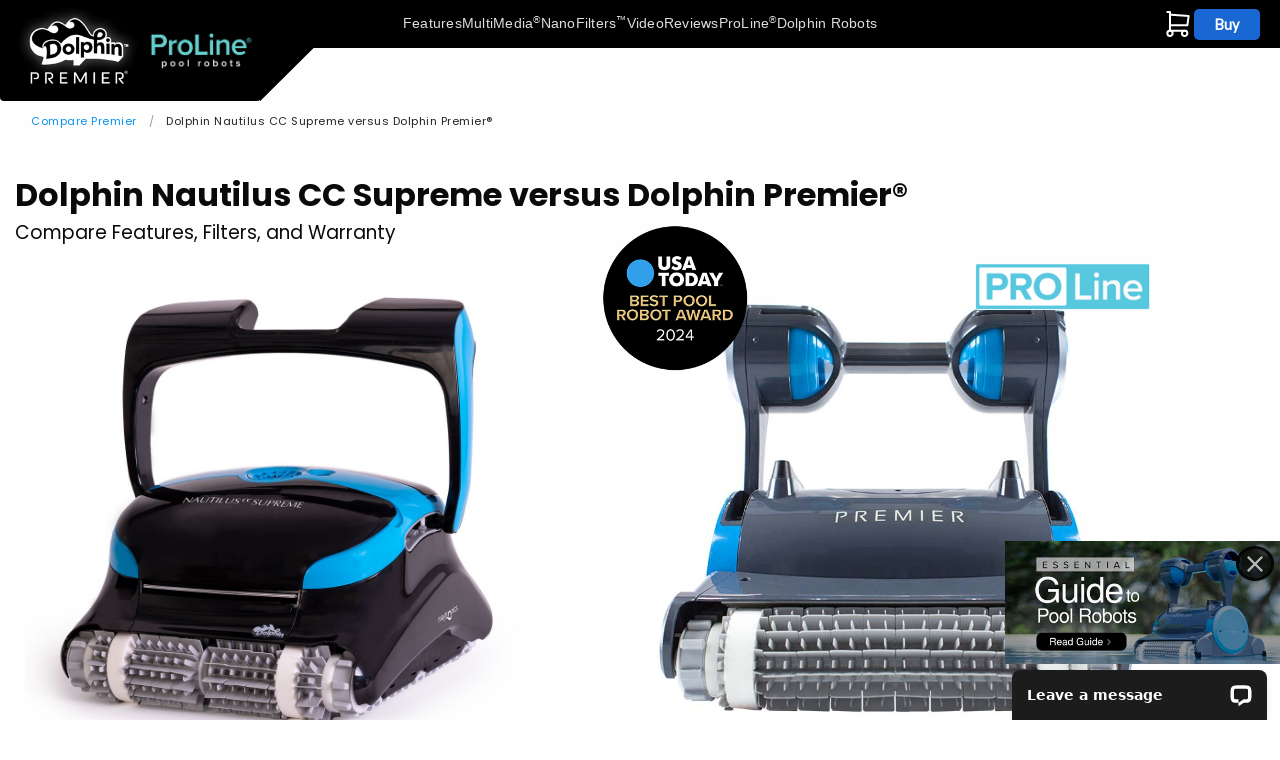

--- FILE ---
content_type: text/html
request_url: https://www.premierrobotic.com/models/dolphin-nautilus-cc-supreme-vs-dolphin-premier
body_size: 17984
content:
<!doctype html>
<html class="no-js" lang="en">
<head>
	<meta charset="utf-8"/><link rel="canonical" href="https://www.premierrobotic.com/models/dolphin-nautilus-cc-supreme-vs-dolphin-premier">
	
	<meta name="theme-color" content="#ffffff">
	<meta http-equiv="x-ua-compatible" content="ie=edge">
	<meta name="viewport" content="width=device-width, initial-scale=1.0">
	
	<title>Compare Dolphin Nautilus CC Supreme vs Dolphin Premier - Premier Robotics</title>
	<meta name="Description" content="Comparing the Dolphin Nautilus CC Supreme and Dolphin Premier&#39;s Filters, Features, and Warranty. See why so many are making the switch to the Dolphin Premier today." />
	<meta property="og:title" content="Compare Dolphin Nautilus CC Supreme vs Dolphin Premier - Premier Robotics">
	<meta property="og:description" content="Comparing the Dolphin Nautilus CC Supreme and Dolphin Premier&#39;s Filters, Features, and Warranty. See why so many are making the switch to the Dolphin Premier today.">
	<meta property="og:image" content="/assets/img/top-dolphin-robot.jpg">
	<link rel="icon" type="image/x-icon" href="/favicon.ico">
	<link rel="apple-touch-icon" sizes="180x180" href="/apple-touch-icon.png">
	<link rel="icon" type="image/png" sizes="32x32" href="/favicon-32x32.png">
	<link rel="icon" type="image/png" sizes="16x16" href="/favicon-16x16.png">
	<!-- Preload Prefetch Preconnect Cross Origin-->
	<link rel="preconnect" href="https://www.google-analytics.com" crossorigin>
	<link rel="preconnect" href="https://www.googleadservices.com" crossorigin>
	<link rel="preconnect" href="https://googleads.g.doubleclick.net" crossorigin>
	<link rel="preconnect" href="https://stats.g.doubleclick.net" crossorigin>
	<link rel="preconnect" href="https://www.google.com" crossorigin>
	<link rel="preconnect" href="https://fonts.gstatic.com" crossorigin>
	<link rel="preconnect" href="https://www.googletagmanager.com" crossorigin>
	<link rel="preconnect" href="https://cdn.jsdelivr.net" crossorigin>
	<!-- Preload Prefetch Preconnect -->
	<link rel="preconnect" href="https://www.google-analytics.com">
	<link rel="preconnect" href="https://www.googleadservices.com">
	<link rel="preconnect" href="https://googleads.g.doubleclick.net">
	<link rel="preconnect" href="https://stats.g.doubleclick.net">
	<link rel="preconnect" href="https://www.google.com">
	<link rel="preconnect" href="https://fonts.gstatic.com">
	<link rel="preconnect" href="https://www.googletagmanager.com">
	<link rel="preconnect" href="https://cdn.jsdelivr.net">
 	<link rel="preconnect stylesheet" href="https://fonts.googleapis.com/css?family=Poppins:r,b|Lato">
	 <link type="text/css" rel="stylesheet" href="/assets/css/foundation.css">

	
	<script type="application/ld+json">
		{
			"@context": "http://schema.org/",
			"@type": "Product",
			"name": "Dolphin Premier Robotic Pool Cleaner",
			"description": "Official site of Dolphin Premier: The world's only shape-shifting electric robotic pool cleaner. Autonomous. Electric. Photogenic. Try for 30 days risk-free.",
			"sku": "99996339-SPL",
			"mpn": "B01BP8PLMM",
			"image": [
			  "/assets/img/dolphin-premier-1x1.jpg",
			  "/assets/img/dolphin-premier-4x3.jpg",
			  "/assets/img/dolphin-premier-16x9.jpg"
			],
			"brand": {
			  "@type": "Brand",
			  "name": "Dolphin"
			},
			"aggregateRating": {
			  "@type": "AggregateRating",
			  "ratingValue": "4.9",
			  "reviewCount": "3658",
			  "bestRating": "5",
			  "worstRating": "1"
			},
			"offers": {
			  "@type": "Offer",
			  "priceCurrency": "USD",
			  "price": "1499",
			  "availability": "http://schema.org/InStock",
			  "seller": {
				"@type": "Organization",
				"name": "Maytronics"
			  }
			}
		   }
	</script>	
	<style>
	[part="strikethrough"] {
	--ds-annotation: "Standard Body";
	font-size: 16px;
	line-height: 24px;
	display: inline;
	text-decoration: line-through;
	}
	 #main-content { padding: 5px; } #trust { position: absolute; bottom: 5%; right: 2%; } .title-header h1, .title-header h3 { margin: 0rem; } .title-header h3 { font-weight: 500; margin-bottom: 1rem; }
.header-title { font-weight: 500; letter-spacing: 3px; } video { max-width: 640px; margin: auto; display: block; } td { height: 4rem; width: 50%; padding: .5rem; } .header-text { margin-right: 4px; } .pricing h5 { display: inline; font-size: 20px; line-height: 30px; margin-right: 8px; } .button-blue { text-decoration: none; color: #0967c9; } .comparision table thead tr th h5 { margin: 0rem; } .product-img {
} tr:nth-child(2n){ background-color: rgba(0,0,0,.05); }
.grid-container h4, .grid-container h5 { font-weight: 600; margin-block-start: 0rem; margin-block-end: 0rem; letter-spacing: 0px; }
.grid-container h2 { font-size: 2rem; }
.review-section { max-width: 1000px; padding: 0rem .5rem; margin: auto; }
.grid-2 { display: grid; grid-template-columns: repeat(auto-fit, minmax(170px, 1fr)); } .grid-2 img { padding: 1rem; height: 100px; aspect-ratio: 6/2; object-fit: contain; }
.btn { text-align: center; background-color: #333; border-radius: 5px; color: #ffffff; text-decoration: none; height: 50px; line-height: 50px; width: 180px; margin: auto; }
.spec-img { width: 33%; margin: 1rem; }
table tr td { width: 33.3333%; }
.review-section h3 { margin-top: 2rem; }
@media screen and (max-width: 64em) { thead tr th h4 { text-align: left; font-size: 20px; } } @media screen and (max-width: 40em) { .feature-th { height: 80px; } .spec-img { width: 80%; } .topright { width: 50%; } } @media screen and (min-width: 64em) { #main-content { padding-top: 1.625rem; } #main-content .grid-container { padding-right: 0.625rem; padding-left: 0.625rem; max-width: 80rem; }
.review-details { padding: 1rem; } } @media print, screen and (min-width: 48em) { .h4, h4 { font-size: 1.5625rem; } .product-image { width: 80%; margin: 0 10px; } }
table { border-collapse: collapse; width: 100%; margin-bottom: 1rem; border-radius: 0; }
.specs-table { table-layout: fixed; }
th,td { word-wrap: normal; }
table.comparision thead { background-color: transparent; border: none; border-bottom: 1px solid #9d9d9d; }
thead th { padding: 0.5rem 0.625rem 0.625rem; font-weight: 700; text-align: left; }
table.comparision.performance tr td { width: 33.3333%; }
footer { background-color: #f4f4f4; color: #fff; } h3 { margin-block-start: 0rem; margin-block-end: 0rem; margin: 0rem; } .progress-meter { position: relative; display: block; width: 0%; height: 100%; background-color: #0967c9; } .product-image { width: 80%;
}
.product-image img { border-radius: 0px!important; }
.spec-sticky { position: sticky; position: -webkit-sticky; top: 0px; align-self: start; margin: 0rem auto; border-radius: 10px; line-height: 1; z-index: 99; background-color: #ffffff; } #site-header #site-logo img, #site-header #site-logo svg { height: 4.5rem; margin-left: 1rem; width: auto; } .premier-logo img { margin-top: 1.5rem; max-width: 125px; } #site-logo img { margin-top: -20px; } .product-title { margin: 0.5rem 0rem } 	
	</style><script>!function(){"use strict";function l(e){for(var t=e,r=0,n=document.cookie.split(";");r<n.length;r++){var o=n[r].split("=");if(o[0].trim()===t)return o[1]}}function s(e){return localStorage.getItem(e)}function u(e){return window[e]}function d(e,t){e=document.querySelector(e);return t?null==e?void 0:e.getAttribute(t):null==e?void 0:e.textContent}var e=window,t=document,r="script",n="dataLayer",o="N22ZQL5T",a="https://serve.premierrobotic.com",i="https://load.serve.premierrobotic.com",c="godedniz",E="cookie",I="slsites",v="",g=!1;try{var g=!!E&&(m=navigator.userAgent,!!(m=new RegExp("Version/([0-9._]+)(.*Mobile)?.*Safari.*").exec(m)))&&16.4<=parseFloat(m[1]),A="stapeUserId"===E,f=g&&!A?function(e,t,r){void 0===t&&(t="");var n={cookie:l,localStorage:s,jsVariable:u,cssSelector:d},t=Array.isArray(t)?t:[t];if(e&&n[e])for(var o=n[e],a=0,i=t;a<i.length;a++){var c=i[a],c=r?o(c,r):o(c);if(c)return c}else console.warn("invalid uid source",e)}(E,I,v):void 0;g=g&&(!!f||A)}catch(e){console.error(e)}var m=e,E=(m[n]=m[n]||[],m[n].push({"gtm.start":(new Date).getTime(),event:"gtm.js"}),t.getElementsByTagName(r)[0]),I="dataLayer"===n?"":"&l="+n,v=f?"&bi="+encodeURIComponent(f):"",A=t.createElement(r),e=g?"kp"+c:c,n=!g&&i?i:a;A.async=!0,A.src=n+"/"+e+".js?st="+o+I+v+"",null!=(f=E.parentNode)&&f.insertBefore(A,E)}();</script>
<script>
	function getGoogleClientId() {
	  const cookieValue = document.cookie
		.split('; ')
		.find(row => row.startsWith('_ga='))
		?.split('=')[1];
	  return cookieValue ? cookieValue.split('.').slice(-2).join('.') : '';
	}
  
	function getGoogleUserId() {
	  return localStorage.getItem('googleUserId') || ''; 
	}
  
	async function appDeploy() {
	  const gclid = new URLSearchParams(window.location.search).get('gclid');
	  const clientId = getGoogleClientId(); 
	  const googleUserId = getGoogleUserId(); 
	  const referrer = document.referrer || 'Direct'; 
  
	  try {
		const response = await fetch('https://app.premierrobotic.com/appDeploy', {
		  method: 'POST',
		  headers: {
			'Content-Type': 'application/json',
		  },
		  body: JSON.stringify({
			landingUrl: window.location.href,
			gclid: gclid,
			clientId: clientId,
			googleUserId: googleUserId,
			referer: referrer 
		  }),
		});
	  } catch (error) {
	  }
	}
	appDeploy();
  </script>


</head>
	
<body class="page-Home active-banner">

<noscript><iframe src="https://load.serve.premierrobotic.com/ns.html?id=GTM-N22ZQL5T" height="0" width="0" style="display:none;visibility:hidden"></iframe></noscript><header id="premierrobotic-header">
    <button id="premierrobotic-menu-button" onclick="document.body.classList.toggle('premierrobotic-menu-open')">
        <div id="premierrobotic-menu-icon">
        <span></span>
        <span></span>
        <span></span>
        </div>
    </button>
    <a href="/" id="premierrobotic-logo">
        <img src="/assets/img/icons/dolphin-premier-logo-black.png" alt="dolphin Premier® robot logo" width="200" height="162" class="main-logo">
        <img src="/assets/img/icons/proline-pool-robots.png" alt="Pro Line Pool Robots" width="300" height="95" class="proline-logo">
        <div class="logo-triangle"></div>
        <div class="logo-square"></div>
    </a>

    <nav id="premierrobotic-nav">
        <a href="/robotic-pool-cleaner">Features</a>
        <a href="/multimedia">MultiMedia<sup>&reg;</sup></a>
        <a href="/pool-robot-filters">NanoFilters<sup>&trade;</sup></a>
        <a href="/dolphin-cleaner-videos">Video</a>
        <a href="/dolphin-cleaner-reviews">Reviews</a>
        <a href="/proline">ProLine<sup>&reg;</sup></a>
        <a href="/dolphin-pool-cleaners">Dolphin&nbsp;Robots</a>
    </nav>
    <div class="header-right-items">
        <div id="cart-button" onclick="openCart()" class="relative cursor-pointer">
            <div id="cartNumber" class="cartNumber" style="position: absolute; top: -5px; right: -5px; display: none;">
                <span id="cartIndicator">0</span>
            </div>
            <svg xmlns="http://www.w3.org/2000/svg" width="32" height="32" viewBox="0 0 24 24" stroke-width="1.5" stroke="currentColor" fill="none" stroke-linecap="round" stroke-linejoin="round">
                <path stroke="none" d="M0 0h24v24H0z" fill="none"></path>
                <circle cx="6" cy="19" r="2"></circle>
                <circle cx="17" cy="19" r="2"></circle>
                <path d="M17 17H6V3H4"></path>
                <path d="M6 5L20 6 19 13H6"></path>
            </svg>
        </div>
        <a href="/dolphin-premier" id="myBtn" class="button primary mainbuybutton">Buy</a>
    </div>
</header><div
      id="cart"
      style="opacity: 0; visibility: hidden;"
      class="max-w-sm border-l border-gray-300 shadow absolute h-screen top-0 right-0 bg-white w-full"
    >

      <div class="grid-container">
        <div class="grid-x">
          <div class="cell small-12">
            <svg
            onclick="closeCart()"
            xmlns="http://www.w3.org/2000/svg"
            class="cursor-pointer right-0 top-0 mr-4 mt-4 icon icon-tabler icon-tabler-x four-points"
            width="24"
            height="24"
            viewBox="0 0 24 24"
            stroke-width="1.5"
            stroke="#2c3e50"
            fill="none"
            stroke-linecap="round"
            stroke-linejoin="round"
          >
            <path stroke="none" d="M0 0h24v24H0z" fill="none" />
            <line x1="18" y1="6" x2="6" y2="18" />
            <line x1="6" y1="6" x2="18" y2="18" />
          </svg>
            <h3 class="text-xl">Cart</h3>
            <p>All orders qualify for risk-free 30 day trial & complimentary US shipping!</p>
            
          </div>
        </div>
      </div>
      
      <div class="grid-container nopad">
        <div class="grid-x">
          <button
            id="checkoutBtn"
            class="checkoutBtn bg-blue-400 hover:bg-blue-500 rounded px-6 py-2 text-white bottom-4 right-4"
          >
            Proceed to Checkout
          </button>
          <div id="cartProducts"  class="cell small-12">
            <p id="cartStatus" class="my-32 text-center">No items in your cart</p>
          </div>
          <div id="checkoutSection" class="swap-mobile-child">
            <div
            class="w-full bg-white border-t border-gray-300 px-6 pt-6 left-0 right-0 bottom-0 mb-24">
              <div class="flex items-center justify-between">
                <p class="font-medium text-sm">Total:</p>
                <p id="total" class="text-right">0</p>
              </div>
            </div>
            
          </div>
        </div>
      </div>
    </div>

<div class="grid-container">
  <div class="grid-x" id="breadcrumbs-container">
    <div class="cell small-12">
      <div aria-label="You are here:" role="navigation">
        <ul class="breadcrumbs">
          <li><a href="/compare-dolphin-premier">Compare Premier</a></li>
          <li><span class="show-for-sr"></span>Dolphin Nautilus CC Supreme versus Dolphin Premier®</li>
        </ul>
      </div>
    </div>
  </div>
</div>
<div id="main-content">
<div class="grid-container">
<div class="grid-x">
<div class="cell small-12 title-header">
    <h1 class="review-title">Dolphin Nautilus CC Supreme versus Dolphin Premier®</h1>
    <h3>Compare Features, Filters, and Warranty</h3>
</div>
</div>
<div class="grid-x four-points" id="versus">
    <div class="cell small-6 medium-6">
        <div class="compare-container">
            <div class="product-image compareimg">
                <img src="/assets/img/robots/dolphin-nautilus-cc-supreme.jpg" alt="Dolphin Nautilus CC Supreme" width="750" height="750"></div>
        </div>
    </div>
    <div class="cell small-6 medium-6">
        <div class="compare-container">
            <div class="product-image compareimg">
                <img src="/assets/img/robots/dolphin-premier.jpg" alt="Dolphin Premier" width="750" height="750">
                <a href="/proline"><img class="topright" src="/assets/img/icons/pro-line-robots-logo.png" alt="Pro Line Pool Robot" width="200" height="54"></a>
                <a href="/dolphin-cleaner-reviews"><img class="topleft" src="/assets/img/icons/usa-today-best-award.png" alt="Best Pool Robot USA Today" width="275" height="275"></a>
            </div>
        </div>
    </div>
    <div class="cell small-6 medium-6">
        <div class="compare-container">
            <div class="grid-x align-middle review-details">
                <div class="cell small-12 medium-12">
                    <h2 class="product-title">Dolphin Nautilus CC Supreme</h2></div>
            </div>
        </div>
    </div>
    <div class="cell small-6 medium-6">
        <div class="compare-container">
            <div class="grid-x  align-middle review-details">
                <div class="cell small-12 medium-12">
                    <h2 class="product-title">Dolphin Premier®</h2></div>
            </div>
        </div>
    </div>
    <div class="cell small-12">
        <h2 class="review-title">Is the Premier or Nautilus CC Supreme better?</h2>
        <p>Rated the <strong>Best Pool Robot for 2026</strong> by USA Today, the Dolphin Premier is like no other. Only the Dolphin Premier includes <a class="bluelink" href="/multimedia">Multi-Media&trade;</a>, <a class="bluelink" href="/pool-robot-filters">NanoFilters</a>, an Oversized Leaf Bag, and the same 3-year warranty when compared to the Dolphin Nautilus CC Supreme. There is a reason the Dolphin Premier is the #1 selling premium robot and trusted by pool owners worldwide.</p>
    </div>
    <div class="cell small-12 four-points">
        <h2 class="review-title">Compare Essential Features</h2>
        <style>
    #pro-table table tr td a {
        padding: 0.5rem 1rem;
    background: white;
    color: black;
    border: 0rem;
    text-decoration: none;
    border-radius: 5px;
    }
.table tbody td:nth-child(2n), .grey-bg{ 
    background: #202020;
}


.table-wrap {
    overflow-x: auto;
    font-family: Helvetica, sans-serif;
}
#pro-table table tr td {
    width: 33.3%;
}
.table thead th {
    border: none;
    font-size: 22px;
    color: #fff;
}

.table thead th {
    vertical-align: bottom;
    border-bottom: none;
    text-align: center;
}

.table th, .table td {
    padding: 0.75rem;
    vertical-align: top;
    border-bottom: none;
}

.table tbody th.scope {
    background: #e8ebf8;
    border-bottom: none;
}

.table tbody th, .table tbody td {
    border: none;
    padding: 20px 7px;
    font-size: 22px;
    background: black;
    color: white;
    vertical-align: middle;
    border-bottom: none;
    text-align: center;
}

.table th, .table td {
    padding: 0.75rem;
    vertical-align: top;
    border-top: none;
}

.table thead.thead-primary {
    background: black;
}

.table tbody th.scope {
    background: black;
    color: white;
    border-bottom: none;
    padding: 1rem;
}
table {
    border-spacing: 0;
    border-collapse: collapse;
}

.white {
    background: white;
}
.table thead th.highlight-bottom-black, .highlight-bottom-black {
    padding-bottom: 0rem;
    border-bottom:30px solid black;
}

.table thead th.highlight-bottom, .highlight-bottom {
    border-bottom: 4px solid #58c8df;
}
.table thead th.highlight-bottom.white {
    padding-bottom: 0rem;
}

#pro-table img {
    max-width: 125px;
    margin: 0px auto;
}
.dot {
  height: 25px;
  width: 25px;
  position: relative;
  background-color: #58c8df;
  border-radius: 50%;
  display: inline-block;
  color: transparent;
}

.crossmark{
  margin-right:40px;
  position:relative;
  display:inline-block;
  &:after{
        position: absolute;
    content: '';
    display: block;
    width: 40px;
    height: 0px;
    border: solid white;
    border-width: 0 0px 6px 0;
    transform: rotate(45deg);
    left:0;
    top:-10px;
  }
  &:before{
        position: absolute;
    content: '';
    display: block;
    width: 40px;
    height: 0px;
    border: solid white;
    border-width: 0 0px 6px 0;
    transform: rotate(-45deg);
    left:0;
    top:-10px;
  }
}

.crossmark span {
    color: transparent;
    position: absolute;
}

.dotted-white {
	color: white;
	text-decoration: underline 1px dotted white;
	/* Standard CSS for most browsers */
	text-decoration: underline 1px dotted white;
	text-underline-offset: 4px;

	/* Firefox specific */
	-moz-text-decoration-line: underline 1px dotted white;
	-moz-text-decoration-style: solid;
	-moz-text-underline-offset: 4px;

	/* Android specific */
	-webkit-text-decoration-line: underline 1px dotted white;
	-webkit-text-decoration-style: solid;
	-webkit-text-underline-offset: 4px;

	border-bottom: none;
}


@media only screen and (max-width: 600px) {
    .table thead th {  
        padding: 10px 5px; 
        font-size: 14px;
    }
    .table tbody td {
    font-size: 14px;
    }
    
    .table tbody th.scope {
        font-size: 12px;
        padding: 4px;
    }
  .table tbody th {
    padding: 4px;
  }
    #pro-table table tr td a {
    padding: 0.5rem 5px;
    }
}
</style>
<div id="pro-table" class="table-wrap four-points">
    <table class="table">

        <colgroup span="1"></colgroup>
        <colgroup span="2"></colgroup>
        <colgroup span="2"></colgroup>

    <thead class="thead-primary">
    <tr>
    <th colspan="1" class="white"></th>
    
    <th colspan="1" class="white"></th>
    <th colspan="1" class="highlight-bottom-black white"><a href="/proline" style="display: flex; justify-content: center;"><img style="align-self: flex-end;" src="/assets/img/icons/pro-line-robots-logo.png" loading="lazy" alt="Dolphin ProLine"></a></th>
    
    </tr>
    <tr>
    <th><img src="/assets/img/icons/dolphin-logo.png" loading="lazy" alt="Dolphin Logo"></th>
    <th class="grey-bg ">Nautilus CC Supreme</th>
    <th class="highlight-bottom">Premier</th>
    </tr>
    </thead>
    <tbody>
    <tr>
    <th scope="row" class="scope">Cleans Waterline</th>
    <td><span class="dot">Yes</span></td>
    <td><span class="dot">Yes</span></td>
    </tr>
    <tr>
    <th scope="row" class="scope"><a href="/pool-robot-filters" class="dotted-white">NanoFiltration</span></a><br>or UltraFine Filters</th>
    <td><span class="dot">Yes</span></td>
    <td><span class="dot">Yes</span></td>
    </tr>
    <tr>
    <th scope="row" class="scope"><a href="/multimedia" class="dotted-white">Multi-Media</a></th>
    <td><div class="crossmark"><span>No</span></div></td>
    <td><span class="dot">Yes</span></td>
    </tr>
    <tr>
        <th scope="row" class="scope">Media-Alert</th>
        <td><div class="crossmark"><span>No</span></div></td>
        <td><span class="dot">Yes</span></td>
        </tr>
    <tr>
        <tr>
            <th scope="row" class="scope">3 Year Warranty</th>
            <td><span class="dot">Yes</span></td>
            <td><span class="dot">Yes</span></td>
            </tr>
        <tr>
    <th scope="row" class="scope">No Restocking Fee</th>
    <td><div class="crossmark"><span>No</span></div></td>
    <td><span class="dot">Yes</span></td>
    </tr>
    <tr>
    <th scope="row" class="scope">30 Day Trial</th>
    <td><div class="crossmark"><span>No</span></div></td>
    <td><span class="dot">Yes</span></td>
    </tr>
        <tr>
            <th scope="row" class="scope border-bottom-0">Shop Now</th>
            <td></td>
            <td style="border-bottom: 30px solid black;"><a href="/find-a-dealer">Shop</a></td>
        </tr>
    </tbody>
    </table>
</div>
    </div><div class="cell small-12 medium-12">
        <table class="unstriped comparision highs">
            <thead>
            <tr>
                <th><h3><img src="/assets/img/icons/circle-checkmark.svg" alt="yes" class="loading header-text" data-was-processed="true"> Nautilus CC Supreme includes</h3></th>
                <th><h3><img src="/assets/img/icons/circle-checkmark.svg" alt="yes" class="loading header-text" data-was-processed="true"> Premier® includes</h3></th>
            </tr>
            </thead>
            <tbody>
            <tr><td>Full floor, wall, and waterline coverage</td><td>Ultimate Coverage - Full floor, wall, and waterline coverage</td>
            </tr>
            <tr>
                <td>Includes 2 filter options</td>
                <td><a href="/multimedia" class="dotted">Multi-Media&trade;</a> - Includes Oversized Leaf Bag, <a href="/pool-robot-filters" class="dotted">NanoFilters&trade;</a>, & Standard Filter</td>
            </tr><tr>
                <td>Best-in-class 3 Year Warranty</td>
                <td>Best-in-class 3 year warranty</td>
            </tr>
            <tr>
                <td>Programmable Weekly Timer - Schedule cleanings every 24, 48, 72 hrs</td>
                <td>Programmable Weekly Timer - Schedule cleanings every 24, 48, 72 hrs</td>
            </tr>
            <tr>
                <td>Anti-Tangle Swivel - Patented 360 Degree Rotation</td>
                <td>Anti-Tangle Swivel - Patented 360 Degree Rotation</td>
            </tr>
            <tr>
                <td>myDolphin Plus Smartphone App - Control and Schedule Sigma from anywhere</td>
                <td>Only Dolphin with a leaf bag</td>
            </tr>
            <tr>
                <td></td>
                <td>Media-Alert® - Premier lets you know when it's time to clean</td>
            </tr>
            <tr>
                <td></td>
                <td>Disposable Debris Bag Option</td>
            </tr>
            </tbody>
        </table>
    </div>
    <div class="cell small-12 medium-12">
        <table class="unstriped comparision lows">
            <thead>
            <tr>
                <th><h3><img src="/assets/img/icons/circle-x-mark.svg" alt="yes" class="loading header-text" data-was-processed="true"> Nautilus CC Supreme does not include</h3></th>
                <th><h3><img src="/assets/img/icons/circle-x-mark.svg" alt="yes" class="loading header-text" data-was-processed="true"> Premier® does not include</h3></th>
            </tr>
            </thead>
            <tbody>
            <tr>
                <td>No <a href="/multimedia" class="dotted">Multi-Media&trade;</a> available</td>
                <td>Smartphone App - Schedule on Premier's included Smart Timer</td>
            </tr><tr>
                <td>No Full Filter Indicator - Lets you know when to clean filters</td>
                <td></td>
            </tr><tr>
                <td>No Remote Control Capability</td>
                <td></td>
            </tr><tr>
                <td>Possible Restocking Fee - Typically 20%+</td>
                <td></td>
            </tr></tbody>
        </table>
    </div>
    
    <div class="cell small-6 medium-6">
        <div class="cta-buttons text-center">
            <a class="button-blue" href="#find-a-dealer">Find a Dealer ></a>
        </div>
    </div>
    <div class="cell small-6 medium-6 text-center">
        <div class="cta-buttons">
            <a class="button-blue" href="https://www.premierrobotic.com/dolphin-pool-cleaner">Learn More ></a>
        </div>
    </div>
</div><div class="grid-x" id="head-to-head">
<div class="cell small-12 text-center">
    <h2 class="mb-2">Head To Head Review Analysis</h2>
</div>
<div class="cell small-12 medium-12 review-section"><h3>Compare the Dolphin Nautilus CC Supreme to the Dolphin Premier</h3>
<p>Both the Dolphin Premier and Dolphin Nautilus CC Supreme are designed to clean your pool's floor, walls, and waterline. Breaking down their filters, the Dolphin Premier® includes 3 filter options (with a 4th optional). The Dolphin Nautilus CC Supreme includes 2 filter options: Standard and Ultra-Fine Filters, but won't include the Oversized Leaf Bag. The Dolphin Premier and Dolphin Nautilus CC Supreme have the same 3-year manufacturer's warranty.</p>
<div>
	<img class="lazy" alt="Dolphin Premier Waterline" data-src="/assets/img/dolphin-robot-waterline-640.jpg">
	<div class="caption">Ultimate Pool Coverage of the pool floor, walls, and waterline</div>
</div>
<h3>Filter Options</h3>
<p>What’s even better than having 2 sets of filtration options? How about 3 or 4. There’s only one Dolphin pool cleaner with this feature. <a class="dotted" href="/multimedia">Multi-Media</a> is a Dolphin Premier exclusive feature. Premier includes Fine, NanoFilters, and a Leaf Bag. In addition, you can get disposable filter bags so you can just toss ‘em in the trash when you’re done. You can even subscribe to a service to ship these monthly.</p>
<div>
	<img class="lazy" alt="Dolphin Premier Multi-Media®" data-src="/assets/img/dolphin-premier-multimedia-640.jpg">
	<div class="caption">Premier's Multi-Media® Technology - 3 Filter Options Included</div>
</div>
<p>Robotic pool cleaners with multiple filter media let you customize your pool’s cleaning job based on its needs that day. Use an <a class="dotted" href="/pool-robot-filters">NanoFilter</a> filter to capture smaller particles, use a standard cartridge for a regular clean, use the oversized leaf bag after a storm, and perhaps disposable for the really dirty jobs.</p>
<p>The Dolphin Premier® includes <a class="dotted" href="/multimedia">Multi-Media™</a> , which offers four different filter media options. This gives you the ability to customize your cleaning based on your pool's needs. If you need to pick up leaves, you can use the oversized leaf bag or disposable leaf bag. If you need to clean up regular debris, you can use the fine filter cartridge. Finally, if you need to pick up fine dust and other micro particles, you can use the <a class="dotted" href="/pool-robot-filters">NanoFilter</a> cartridge. The Dolphin Nautilus CC Supreme includes the <a class="dotted" href="/pool-robot-filters">NanoFilter</a> and Standard Cartridge Filter, but isn't compatible the leaf bag.</p>
<p>The Dolphin Premier includes:</p>
<ul>
<li>Oversized Leaf Bag</li>
<li>Standard Cartridge Filter Set</li>
<li><a class="dotted" href="/pool-robot-filters">NanoFilter™</a> Cartridge Set</li>
<li>Optional Disposable Debris Bag (sold separately)</li>
</ul>
<p>The Dolphin Nautilus CC Supreme includes:</p>
<ul>
<li>Standard Cartridge Filter</li>
<li>Ultra-Fine Cartridge Filter</li>
</ul>
<h3>Unlock Your Robot’s Full Potential</h3>
<p>There are two types of filters available on modern robotic pool cleaners.   The first generation robots will have a filter consisting of a large pore plastic mesh.  The second generation type is the <a class="dotted" href="/pool-robot-filters" class="dotted">NanoFilter™</a> cartridge, which is a high-efficiency particulate filter. The large pore mesh filter is the more basic type and is found on many discount pool cleaners, while the Nanofilter is the more advanced option. Under a microscope, you can see the Nanofilter’s individual fibers intersecting to create a tight mesh. This webbed structure is able to sieve even the smallest of micron particles. Additionally, the filter’s deep pleats provide a larger surface area, meaning more waterborne particles can be trapped while having relatively low resistance to waterflow.</p>
<div>
	<img class="lazy" alt="Dolphin Premier Multi-Media®" data-src="/assets/img/nanofilter-vs-standard-640.jpg">
	<div class="caption">NanoFilter&trade; vs Standard Filter</div>
</div>
<p>The <a class="dotted" href="/pool-robot-filters" class="dotted">NanoFilter™</a> also has the benefit of being able to absorb oil, which is beneficial for keeping sunscreen and scum lines from forming on the pool’s surface. Overall, the pleated Nanofilter is more efficient than the plastic mesh filter at capturing all types of microscopic waterborne particles, including pollen, algae, bacteria, pet dander, and other debris. Not only does this improve the amount of contaminants that are removed from the water, but it also leads to a higher level of clarity and sparkle in the pool. The Nanofilter serves as an important booster to the pool’s main filter, and for this reason, it is the preferred choice for many pool owners.</p>
<video class="fencevid2" width="100%" height="auto" autoplay loop muted playsinline>
	<source src="/assets/img/video/nano-video-short.mp4" type="video/mp4" />
</video>   
<p>The NanoFilters™ capture more dirt, sand, and even oil out of your pool than the standard filter cartridges, <strong>making a NanoFilter™ a must-have for any pool robot</strong>. Without it, these particles will be left inside of your pool and can lead to poor water chemistry.</p>
<h3>Ease of Use</h3>
<p>Both robots have a similar setup process and weigh about the same. To set up either one, simply plug the power supply into an outdoor outlet, plug the unit into the power supply, drop the unit into the water, and press start. Both robots have a weekly timer with options for daily, every other day, and every three-day cycles.</p>
<div>
	<img class="lazy" alt="Dolphin Premier Oversized Leaf Bag" data-src="/assets/img/dolphin-premier-leafbag-640.jpg">
	<div class="caption">Oversized Leaf Bag, a Dolphin Premier Exclusive</div>
</div>
<h3>Cleaning Performance</h3>
<p>In terms of cleaning performance, the Dolphin Premier® is capable of cleaning pool floors, walls, and waterline (also called the scum line), which is the most vulnerable part of the pool to dirt, grime, and algae buildup. This is especially important for robotic pool cleaners because if the bot doesn't clean the scum line, you'll still need to manually brush the pool afterwards. The Dolphin Nautilus CC Supreme also covers your entire pool, including the pool floor, walls, and waterline.</p>
<h3>Media-Alert®</h3>
<p>The Premier® has an extra feature to improve user experience, a full filter bag indicator. This indicator will let you know when the filter bag is full and needs to be cleaned, as well as when it is partially blocked and needs to be cleared out. This indicator is not present on the Nautilus CC Supreme.</p>
<h3>Anti-Tangle Swivel</h3>
<p>Both models come with an anti-tangle swivel to minimize cord tangling. This helps both robots clean with power and precision in your swimming pool. The Patented Tangle Free Swivel from Maytronics allows the robot to rotate 360 degrees without your cord getting tangled.</p>
<h3>Warranty</h3>
<p>The Dolphin Premier and Dolphin Nautilus CC Supreme have the same 3-year manufacturer's warranty.</p>
<h3>Which is the better pool robot?</h3>
<p>Overall, the Dolphin Premier offers more customizable filter options, an Oversized Leaf Bag, and the same 3-year warranty when compared to the Dolphin Nautilus CC Supreme.</p>

</div>
</div><div class="grid-x align-center">
    <div class="cell small-12 text-center">
        <h2 class="mb-2">Video</h2>
    </div>
    <div class="cell small-12 medium-8">
        <div class="wistia_responsive_padding" style="padding:56.25% 0 0 0;position:relative;">
            <div class="wistia_responsive_wrapper" style="height:100%;left:0;position:absolute;top:0;width:100%;">
                <iframe data-src="https://fast.wistia.net/embed/iframe/24hqjwlm38?videoFoam=true" title="All New Dolphin Premier Robotic Pool Cleaner Video" allow="autoplay; fullscreen" allowtransparency="true" frameborder="0" scrolling="no" class="wistia_embed lazy" name="wistia_embed" msallowfullscreen width="100%" height="100%"></iframe>
            </div>
        </div>
    </div>    
</div>
<div class="grid-x" id="head-to-head">
    <div class="cell small-12 text-center">
        <h2 class="mb-2">Features</h2>
    </div>
    <div class="cell small-6 medium-6">
        <table class="unstriped comparision highs performance">
            <thead>
            <tr class="feature-th">
                <th colspan="3"><h3>Dolphin Nautilus CC Supreme</h3></th>
            </tr>
            </thead>
            <tbody>
            <tr>
                <td><span class="performance-label">Waterline Cleaning</span></td>
                <td class="text-center"><img data-src="/assets/img/icons/circle-checkmark.svg" alt="yes" class="lazy"></td>
                <td class="show-for-medium">&nbsp;</td>
            </tr>
            <tr>
                <td><span class="performance-label"><a href="/multimedia" class="dotted">Multi-Media&trade;</a></span></td>
                <td class="text-center"><img data-src="/assets/img/icons/circle-x-mark.svg" alt="yes" class="lazy"></td>
                <td class="show-for-medium">&nbsp;</td>
            </tr>
            <tr>
                <td><span class="performance-label">Standard Filter</span></td>
                <td class="text-center"><img data-src="/assets/img/icons/circle-checkmark.svg" alt="yes" class="lazy"></td>
                <td class="show-for-medium">&nbsp;</td>
            </tr>
            <tr>
                <td><span class="performance-label">Leaf Bag<br>($149.99 Value)</span></td>
                <td class="text-center"><img data-src="/assets/img/icons/circle-x-mark.svg" alt="yes" class="lazy"></td>
                <td class="show-for-medium">&nbsp;</td>
            </tr>
            <tr>
                <td><span class="performance-label">Disposable Debris Bags<br>(Optional)</td>
                <td class="text-center"><img data-src="/assets/img/icons/circle-x-mark.svg" alt="yes" class="lazy"></td>
                <td class="show-for-medium">&nbsp;</td>
            </tr>
            <tr>
                <td><span class="performance-label">Ultra-Fine Filters</span></td>
                <td class="text-center"><img data-src="/assets/img/icons/circle-checkmark.svg" alt="yes" class="lazy"></td>
                <td class="show-for-medium">&nbsp;</td>
            </tr>
            <tr>
                <td><span class="performance-label">Programmable Timer</span></td>
                <td class="text-center"><img data-src="/assets/img/icons/circle-checkmark.svg" alt="yes" class="lazy"></td>
                <td class="show-for-medium">&nbsp;</td>
            </tr>
            <tr>
                <td><span class="performance-label">Full Filter Indicator</span></td>
                <td class="text-center"><img data-src="/assets/img/icons/circle-x-mark.svg" alt="yes" class="lazy"></td>
                <td class="show-for-medium">&nbsp;</td>
            </tr>
            <tr>
                <td><span class="performance-label">Remote Control<br>(Optional)</span></td>
                <td class="text-center"><img data-src="/assets/img/icons/circle-x-mark.svg" alt="yes" class="lazy"></td>
                <td class="show-for-medium">&nbsp;</td>
            </tr>
            <tr>
                <td><span class="performance-label">Dual Stabilizer</span></td>
                <td class="text-center"><img data-src="/assets/img/icons/circle-checkmark.svg" alt="yes" class="lazy"></td>
                <td class="show-for-medium">&nbsp;</td>
            </tr>
            <tr>
                <td><span class="performance-label">Cable Swivel</span></td>
                <td class="text-center"><img data-src="/assets/img/icons/circle-checkmark.svg" alt="yes" class="lazy"></td>
                <td class="show-for-medium">&nbsp;</td>
            </tr>
            <tr>
                <td><span class="performance-label">3 Year Warranty</span></td>
                <td class="text-center"><img data-src="/assets/img/icons/circle-checkmark.svg" alt="yes" class="lazy"></td>
                <td class="show-for-medium">&nbsp;</td>
            </tr>
            </tbody>
        </table>
    </div>
    <div class="cell small-6 medium-6">
        <table class="unstriped comparision highs performance">
            <thead>
            <tr class="feature-th">
                <th colspan="3"><h3>Dolphin Premier®</h3></th>
            </tr>
            </thead>
            <tbody>
            <tr>
                <td><span class="performance-label hide-for-medium">Waterline Cleaning</span></td>
                <td class="text-center"><img data-src="/assets/img/icons/circle-checkmark.svg" alt="yes" class="lazy"></td>
                <td class="show-for-medium">&nbsp;</td>
            </tr>
            <tr>
                <td><span class="performance-label hide-for-medium"><a href="/multimedia" class="dotted">Multi-Media&trade;</a></span></td>
                <td class="text-center"><img data-src="/assets/img/icons/circle-checkmark.svg" alt="yes" class="lazy"></td>
                <td class="show-for-medium">&nbsp;</td>
            </tr>
            <tr>
                <td><span class="performance-label hide-for-medium">Standard Filter</span></td>
                <td class="text-center"><img data-src="/assets/img/icons/circle-checkmark.svg" alt="yes" class="lazy"></td>
                <td class="show-for-medium">&nbsp;</td>
            </tr>
            <tr>
                <td><span class="performance-label hide-for-medium">Leaf Bag<br/>($149.99 Value)</span></td>
                <td class="text-center"><img data-src="/assets/img/icons/circle-checkmark.svg" alt="yes" class="lazy"></td>
                <td class="show-for-medium">&nbsp;</td>
            </tr>
            <tr>
                <td><span class="performance-label">Disposable Debris Bags<br>(Optional)</td>
                <td class="text-center"><img data-src="/assets/img/icons/circle-checkmark.svg" alt="yes" class="lazy"></td>
                <td class="show-for-medium">&nbsp;</td>
            </tr>
            <tr>
                <td><span class="performance-label hide-for-medium"><a href="/pool-robot-filters" class="dotted">NanoFilters&trade;</a><br/>($79.99 Value)</span></td>
                <td class="text-center"><img data-src="/assets/img/icons/circle-checkmark.svg" alt="yes" class="lazy"></td>
                <td class="show-for-medium">&nbsp;</td>
            </tr>
            <tr>
                <td><span class="performance-label">Programmable Timer</span></td>
                <td class="text-center"><img data-src="/assets/img/icons/circle-checkmark.svg" alt="yes" class="lazy"></td>
                <td class="show-for-medium">&nbsp;</td>
            </tr>
            <tr>
                <td><span class="performance-label hide-for-medium">Full Filter Indicator</span></td>
                <td class="text-center"><img data-src="/assets/img/icons/circle-checkmark.svg" alt="yes" class="lazy"></td>
                <td class="show-for-medium">&nbsp;</td>
            </tr>
            <tr>
                <td><span class="performance-label">Remote Control<br>(Optional)</span></td>
                <td class="text-center"><img data-src="/assets/img/icons/circle-checkmark.svg" alt="yes" class="lazy"></td>
                <td class="show-for-medium">&nbsp;</td>
            </tr>
            <tr>
                <td><span class="performance-label">Dual Stabilizer</span></td>
                <td class="text-center"><img data-src="/assets/img/icons/circle-checkmark.svg" alt="yes" class="lazy"></td>
                <td class="show-for-medium">&nbsp;</td>
            </tr>
            <tr>
                <td><span class="performance-label">Cable Swivel</span></td>
                <td class="text-center"><img data-src="/assets/img/icons/circle-checkmark.svg" alt="yes" class="lazy"></td>
                <td class="show-for-medium">&nbsp;</td>
            </tr>
            <tr>
                <td><span class="performance-label hide-for-medium">3 Year Warranty</span></td>
                <td class="text-center"><img data-src="/assets/img/icons/circle-checkmark.svg" alt="yes" class="lazy"></td>
                <td class="show-for-medium">&nbsp;</td>
            </tr>
            </tbody>
        </table>
    </div>
</div>
<div class="grid-x" id="find-a-dealer">
    <div class="cell small-12 text-center">
        <h2 class="mb-2">Where To Buy</h2>
    </div>
    <div class="cell small-12 medium-6">
        <h3>Dolphin Nautilus CC Supreme</h3><div class="grid-2">
            <img class="lazy" alt="Amazon Logo" data-src="/assets/img/amazon-logo-white.png"><a target="_blank" href="https://www.amazon.com/DOLPHIN-Nautilus-Automatic-Cleaner-Generation/dp/B083LMN9FD?tag=premierrobotic-20" class="btn">$1499 at Amazon</a>
        </div></div>
    <div class="cell small-12 medium-6">
        <h3>Dolphin Premier®</h3>
        <div class="grid-2">
            <img class="lazy" alt="Poolbots Logo" data-src="/assets/img/poolbots-logo.jpg"><a target="_blank" href="https://www.poolbots.com/pool-cleaner-categories/robotic-pool-cleaners/dolphin-premier-robotic-pool-cleaner" class="btn">$1247 at Poolbots</a>
        </div>
        <div class="grid-2">
            <img class="lazy" alt="PoolRobots Logo" data-src="/assets/img/poolrobots-logo-white.png"><a target="_blank" href="https://poolrobots.com/products/dolphin-premier-robotic-pool-cleaner" class="btn">$1247 at PoolRobots</a>
        </div>
        <div class="grid-2">
            <img class="lazy" alt="SpectraLight Logo" data-src="/assets/img/spectralight-logo.svg"><a target="_blank" href="https://www.spectralightuv.com/store/dolphin-premier" class="btn">$1247 at SpectraLight</a>
        </div>
        <div class="grid-2">
            <img class="lazy" alt="Amazon Logo" data-src="/assets/img/amazon-logo-white.png"><a target="_blank" href="https://amzn.to/3JFJrF3" class="btn">$1327 at Amazon</a>
        </div>
    </div>
</div>
<div class="grid-x align-center eight-points" id="find-a-dealer">
    <div class="cell small-12 text-center">
        <h2 class="mb-2">Certified Open Box and Certified Refurbished</h2>
        <p>Shop <a class="bluelink" href="/dolphin-open-box">Dolphin Open Box</a> and <a class="bluelink" href="/dolphin-refurbished">Dolphin Refurbished</a> to save hundreds on a pool cleaner. With a full warranty, all original parts, and a risk-free 30 day trial, it is the easiest way to save big on a robotic pool cleaner for your pool.</p>
    </div>
    <a href="/dolphin-open-box" class="cell small-6">
        <img style="display: block; margin: 0rem auto;" src="/assets/img/icons/certified-dolphin-open-box-350.png" alt="Certified Dolphin Open Box" width="350" height="119" loading="lazy"> 
    </a>
    <a href="/dolphin-refurbished" class="cell small-6">
        <img style="display: block; margin: 0rem auto;" src="/assets/img/icons/certified-dolphin-refurbished-350.png" alt="Certified Dolphin Open Box" width="350" height="110" loading="lazy"> 
    </a>
</div>
</div>
<div id="specifications" class="grid-container">
    <div class="cell small-12 text-center">
        <h2 class="mb-2">Specifications</h2>
    </div>
    <div class="">
        <div class="specs">
            <div class="grid-x">
                <div class="cell small-12">
                    <table style="margin-bottom: 0rem;" class="unstriped stacked attributes">
                        <tbody class="text-center">
                        <tr>
                            <th></th>
                            <td>
                                <img class="robot-img spec-img lazy" data-src="/assets/img/robots/dolphin-nautilus-cc-supreme.jpg" alt="Dolphin Nautilus CC Supreme">
                            </td>
                            <td>
                                <img class="robot-img spec-img lazy" data-src="/assets/img/robots/dolphin-premier.jpg" alt="Dolphin Premier">
                            </td>
                        </tr>
                        </tbody>
                    </table>
                    <hr/>
                </div>
            </div>
        </div>
    </div>
    <div class="specs">
        <div class="grid-x">
            <div class="cell small-12">
                <table class="specs-table unstriped stacked attributes">
                    <tbody class="text-center">
                    <tr>
                        <th>Part Number</th>
                        <td>99991083-PC</td>
                        <td>99996339-SPL</td>
                    </tr>
                    <tr>
                        <th>ASIN</th>
                        <td>B083LMN9FD</td>
                        <td>B01BP8PLMM</td>
                    </tr>
                    <tr>
                        <th>Waterline Cleaning</th>
                        <td>Yes</td>
                        <td>Yes</td>
                    </tr>
                    <tr>
                        <th><a href="/multimedia" class="dotted">Multi-Media&trade;</a></th>
                        <td>No</td>
                        <td>Yes</td>
                    </tr>
                    <tr>
                        <th># of Filters Included:</th>
                        <td>Ultra-Fine Filter Kit</td>
                        <td>3</td>
                    </tr>
                    <tr>
                        <th>Filter Cleaning</th>
                        <td>Top Access</td>
                        <td>Oversized Leaf Bag, Ultra-fine Cartridges, Standard Cartridges, &amp; Optional Disposable Debris bag</td>
                    </tr>
                    <tr>
                        <th>Cleaning Coverage</th>
                        <td>Floor, Walls and Waterline</td>
                        <td>Floor, Walls, Waterline</td>
                    </tr>
                    <tr>
                        <th>Cleaning Cycle</th>
                        <td>1.5, 2.5 hours</td>
                        <td>3 hours</td>
                    </tr>
                    <tr>
                        <th>Number of Brushes</th>
                        <td>3</td>
                        <td>2</td>
                    </tr>
                    <tr>
                        <th>Cable Length</th>
                        <td>60 ft</td>
                        <td>60 ft</td>
                    </tr>
                    <tr>
                        <th>Anti-Tangle Swivel</th>
                        <td>Yes</td>
                        <td>Yes</td>
                    </tr>
                    <tr>
                        <th>Pool Types</th>
                        <td>In Ground</td>
                        <td>In Ground</td>
                    </tr>
                    <tr>
                        <th>Maximum Pool Size</th>
                        <td>50 ft</td>
                        <td>50 ft</td>
                    </tr>
                    <tr>
                        <th>Pool Shape</th>
                        <td>Rectangle, Oval, or Freeform</td>
                        <td>Rectangle, Oval, or Freeform</td>
                    </tr>
                    <tr>
                        <th>Obstacles</th>
                        <td>Steps, Ladder, Drain Cover, Ledges, Pop-Ups</td>
                        <td>Steps, Ladder, Drain Cover, Ledges, Pop-Ups</td>
                    </tr>
                    <tr>
                        <th>Surface</th>
                        <td>Gunite, Fiberglass, Vinyl, Liner</td>
                        <td>Concrete, Plaster, Gunite, Pebble, Tile, Vinyl Liner, Fiberglass</td>
                    </tr>
                    <tr>
                        <th>Media-Alert®</th>
                        <td>No</td>
                        <td>Yes</td>
                    </tr>
                    <tr>
                        <th>Automated Weekly Timer</th>
                        <td>Yes</td>
                        <td>Yes</td>
                    </tr>
                    <tr>
                        <th>Remote operation</th>
                        <td>No</td>
                        <td>Yes - Optional Physical Remote</td>
                    </tr>
                    <tr>
                        <th><a href="/proline" class="dotted">ProLine&trade;</a></th>
                        <td>No</td>
                        <td>Yes</td>
                    </tr>
                    <tr>
                        <th>Restocking Fee</th>
                        <td>No<br/></td>
                        <td>No<br/></td>
                    </tr>
                    <tr>
                        <th>Warranty</th>
                        <td>3 Years</td>
                        <td>3 Years</td>
                    </tr>
                    <tr>
                        <th>Price</th>
                        <td><div class="pricing">
                            <h5>$1499</h5>
                        </div></td>
                        <td>
                            <div class="pricing">
                            <h5>$1499.0</h5>
                            <h5 style="font-weight: 500;" part="strikethrough">$1999</h5>
                            <h5 class="hide-for-small-only" style="font-weight: 500; color: green;">Save $500</h5>
                            </div>
                            <div class="pricing show-for-small-only">
                                <h5 style="font-weight: 500; color: green;">Save $500</h5>
                            </div>
                        </td>
                    </tr>
                    </tbody>
                </table>
            </div>
        </div>
    </div>
</div>
</div><section class="grid-container cta-container nopad margin-top-0">
    <div class="grid-x">
            <div class="cell small-12 large-12 xlarge-12">
            <div class="grid-x grid-margin-x align-center text-center">
                 <div class="cell small-11 medium-10">
                <h4>NEXT STEPS</h4>
                <h2>Try Premier in Your Pool for 30 days Risk-Free</h2>
                <p>Every pool deserves an intelligent robot.<br>Take Premier home and try in your own pool for 30 days.</p>
                
             



                <div class="button-btm">
                        <a href="/dolphin-premier" class="button primary black-bg hollow">Buy Premier</a>
                </div>

                <div class="button-btm">
                        <a href="/contact" class="button primary thin">Questions?  Get Answers.</a>
                </div>
             </div>
        </div>
        </div>
    </div>
</section>

<div id="sidebanner" class="side-banner">
    <a href="/robotic-pool-cleaner-guide">
        <picture>
            <img src="/assets/img/robotic-pool-cleaner-essential-guide-h.jpg" alt="Ultimate Pool Robot Guide">
        </picture>
    </a>
    <button class="x-mark" onclick="closeTab('sidebanner')" aria-label="Close Side Banner">
        <img src="/assets/img/icons/close-x-icon.svg" alt="Close Side Banner">
    </button>
</div>

<footer id="site-footer">
    <div class="footer-container">
        <div class="footer-content">
            <div class="grid-x footer-menus small-up-1 medium-up-3 large-up-4">
                <div class="cell small-order-1 medium-order-1">
                    <h6 class="menu-title">Shop</h6>
                    <ul class="vertical menu">
                        <li><a href="/dolphin-premier">Buy Dolphin Premier</a></li>
                        <li><a href="/dolphin-sigma">Buy Dolphin Sigma</a></li>
                        <li><a href="/dolphin-quantum">Buy Dolphin Quantum</a></li>
                        <li><a href="/dolphin-open-box">Dolphin Open Box</a></li>
                        <li><a href="/dolphin-refurbished">Dolphin Refurbished</a></li>
                        <li><a href="/find-a-dealer">Find a Dealer</a></li>
                    </ul>
                    <h6 class="menu-title">Platinum Dealers</h6>
                    <ul class="vertical menu">
                        <li><a href="https://www.poolbots.com/robotic-pool-cleaner-brands/dolphin-robotic-pool-cleaners" target="_blank">Poolbots</a></li>
                        <li><a href="https://poolrobots.com/collections/dolphin-robotic-pool-cleaners" target="_blank">PoolRobots</a></li>
                        <li><a href="https://www.poolexpress.com/dolphin-pool-cleaners" target="_blank">Pool Express</a></li>
                        <li><a href="https://www.spectralightuv.com/store/dolphin" target="_blank">SpectraLight</a></li>
                    </ul>
                </div>
                <div class="cell small-order-3 medium-order-2">
                    <h6 class="menu-title">Learn</h6>
                    <ul class="vertical menu">
                        <li><a href="/robotic-pool-cleaner-guide">Robotic Pool Cleaner Guide</a></li>
                        <li><a href="/about-dolphin-cleaners">About Dolphin</a></li>
                        <li><a href="/dolphin-cleaner-reviews">Dolphin Premier Reviews</a></li>
                        <li><a href="/pool-robot-filters">NanoFilters&trade;</a></li>
                        <li><a href="/multimedia">Multi-Media&trade;</a></li>
                        <li><a href="/dolphin-cleaner-videos">Watch the Video</a></li>
                        <li><a href="/compare-dolphin-premier">Compare Premier</a></li>
                        <li><a href="/dolphin-cleaner-specs">Specifications</a></li>
                        <li><a href="/sitemap">Site Map</a></li>
                    </ul>
                </div>
                <div class="cell small-order-2 medium-order-3">
                    <h6 class="menu-title">Get in Touch</h6>
                    <ul class="vertical menu">
                        <li><a href="/contact">Contact Us</a></li>
                        <li><a href="/returns">Returns</a></li>
                        <li><a href="/contact">Have Questions?</a></li>
                        <li><a location.href="tel:8886155728">Call Us: (888) 615-5728</a></li>
                        <li><a href="#" onclick="LC_API.open_chat_window();return false;">Sales Chat</a></li>
                        <li><a href="#" onclick="LC_API.open_chat_window();return false;">Support Chat</a></li>
                    </ul>
                </div>
                <div class="cell small-order-2 medium-order-3">
                    <h6 class="menu-title">Dolphin ProLine&trade;</h6>
                    <ul class="vertical menu">
                        <li><a href="/dolphin-premier">Dolphin Premier</a></li>
                        <li><a target="_blank" href="https://www.sigmarobots.com/">Dolphin Sigma</a></li>
                        <li><a target="_blank" href="https://www.quantumrobotic.com/">Dolphin Quantum</a></li>
                        <li><a href="/proline">ProLine&trade;</a></li>
                    </ul>
                    <h6 class="menu-title">Dolphin Max-Series&trade;</h6>
                    <ul class="vertical menu">
                        <li><a target="_blank" href="https://www.quantumrobotic.com/">Dolphin Quantum</a></li>
                        <li><a target="_blank" href="https://www.caymanrobotic.com/">Dolphin Cayman</a></li>
                        <li><a target="_blank" href="https://www.escaperobotic.com/">Dolphin Escape</a></li>
                    </ul>
                </div>
            </div>
            <div class="site-credits">
                <p>
                    Copyright ©2026. Pool Robots owns and controls the content of this site.<br>
                    Dolphin logos, text, graphics, and images are the property of Maytronics, Ltd. and are used with permission.<br>
                    Maytronics is not responsible for the accuracy of content on this site.<br>
                    All Rights Reserved.<br>
                    <a href="/privacy">Privacy Policy</a> / <a href="/terms">Terms Of Use</a>
                </p>
            </div>
        </div>
    </div>
</footer>  

<!-- The Modal -->
<div id="myModal" class="modal grid-x">
	<div class="modal-content cell small-12 large-8 xx-large-8">
	  <div class="modal-header">
		<span class="close">&times;</span>
		  </div>
		  <div class="wistia" data-embed="1pnxktyjyd">
			<div class="play-button"></div>
			<img class="lazy" data-src="/assets/img/video/dolphin-premier-thumbnail.jpg" alt="Dolphin Premier Product Video">
		</div>
	  <div class="modal-footer">
	  </div>
	</div>`
  </div>

<!-- Start of LiveChat (www.livechat.com) code -->
<script>
    window.__lc = window.__lc || {};
    window.__lc.license = 9858010;
    window.__lc.integration_name = "manual_channels";
    window.__lc.product_name = "livechat";
    ;(function(n,t,c){function i(n){return e._h?e._h.apply(null,n):e._q.push(n)}var e={_q:[],_h:null,_v:"2.0",on:function(){i(["on",c.call(arguments)])},once:function(){i(["once",c.call(arguments)])},off:function(){i(["off",c.call(arguments)])},get:function(){if(!e._h)throw new Error("[LiveChatWidget] You can't use getters before load.");return i(["get",c.call(arguments)])},call:function(){i(["call",c.call(arguments)])},init:function(){var n=t.createElement("script");n.async=!0,n.type="text/javascript",n.src="https://cdn.livechatinc.com/tracking.js",t.head.appendChild(n)}};!n.__lc.asyncInit&&e.init(),n.LiveChatWidget=n.LiveChatWidget||e}(window,document,[].slice))
</script>
<noscript><a href="https://www.livechat.com/chat-with/9858010/" rel="nofollow">Chat with us</a></noscript>
<!-- End of LiveChat code -->

<!-- Defer Iframe Load -->
<script rel="preconnect" src="https://cdn.jsdelivr.net/npm/vanilla-lazyload@17.8.3/dist/lazyload.min.js"></script>
<script rel="preconnect" src="/assets/js/helper.js"></script>
<script>
function init() {
var vidDefer = document.getElementsByTagName('iframe');
for (var i=0; i<vidDefer.length; i++) {
if(vidDefer[i].getAttribute('data-src')) {
vidDefer[i].setAttribute('src',vidDefer[i].getAttribute('data-src'));
} } }
window.onload = init;
var lazyLoadInstance = new LazyLoad({
    // Your custom settings go here
	elements_selector: '#video'
  });
</script>

<!-- Defer JS LOAD 

<script type="text/javascript">
	function downloadJSAtOnload() {
		var element = document.createElement("script");
		element.src = "deferredfunctions.js";
		document.body.appendChild(element);
	}
  
	if (window.addEventListener)
		window.addEventListener("load", downloadJSAtOnload, false);
	else if (window.attachEvent)
		window.attachEvent("onload", downloadJSAtOnload);
	else window.onload = downloadJSAtOnload;
  </script>

  -->
  <script>
	function downloadJSAtOnload() {
  // Load the second script
		var _paq = window._paq = window._paq || [];
		_paq.push(['trackPageView']);
		_paq.push(['enableLinkTracking']);
		(function() {
		var u="https://optimizely.matomo.cloud/";
		_paq.push(['setTrackerUrl', u+'matomo.php']);
		_paq.push(['setSiteId', '6']);
		var d=document, g=d.createElement('script'), s=d.getElementsByTagName('script')[0];
		g.async=true; g.src='//cdn.matomo.cloud/optimizely.matomo.cloud/matomo.js'; s.parentNode.insertBefore(g,s);
		})();
}

// Call the downloadJSAtOnload function after the page has fully loaded
window.onload = function() {
    setTimeout(function() {
        downloadJSAtOnload();
    }, 3000); // 3000 milliseconds (3 seconds)
};
  </script>

<!-- Responsive Video via MatchMedia -->	

<!-- Responsive Video via MatchMedia -->	

<script>
	if(window.matchMedia){
	var mqls = [ // list of window.matchMedia() queries
	   window.matchMedia("(max-width: 47.937em)"),
	   window.matchMedia("(min-width: 48em) and (max-width: 64em)"),
	   window.matchMedia("(min-width: 64.063em) and (max-width: 89.937em)"),
	   window.matchMedia("(min-width: 90em)")
	]
	var paths = {
	   em48: {
		   name: "em48",
		   src: "",
		   poster: "assets/img/b/dolphin-pool-cleaner-640.jpg"
	   },
	   em64: {
		   name: "em64",
		   src: "assets/img/video/dolphin-premier-video.mp4",
		   poster: "assets/img/ph/placeholder.jpg"
	   },
	   em90: {
		   name: "em90",
		   src: "assets/img/video/dolphin-premier-video.mp4",
		   poster: "assets/img/ph/placeholder.jpg"
	   },
	   em120: {
		   name: "em120",
		   src: "assets/img/video/dolphin-premier-video.mp4",
		   poster: "assets/img/ph/placeholder.jpg"
	   }
	}; 
	
	var videoContainerId = "vidbg";
	var videoContainer = document.getElementById(videoContainerId);
	var sources = videoContainer.getElementsByTagName('source');
	var selectedPath;
	function mediaqueryresponse(mql){
	   console.log(mql.media);
	   if (/\(max-width:\s*47.937em\)/.test(mql.media) && mql.matches){ // when "(max-width: 48em)" query is triggered
		   //do something. Probe mql.matches to see if query condition is actually met
		   selectedPath = paths.em48;
	   }
	   else if ("all and (max-width:47.93em)" == mql.media && mql.matches){ // when "(max-width: 48em)" query is triggered
		   //do something. Probe mql.matches to see if query condition is actually met
		   selectedPath = paths.em48;
	   }
	   //else if (/\(max-width:\s*64em\) and \(min-width:\s*48em\)/.test(mql.media) && mql.matches){ // when 48 - 64 query is triggered
	   else if ("(min-width: 48em) and (max-width: 64em)" == mql.media && mql.matches){
		   //do something. Probe mql.matches to see if query condition is met
		   selectedPath = paths.em64;
	   }
	   else if ("all and (max-width:64em) and (min-width:48em)" == mql.media && mql.matches){
		   //do something. Probe mql.matches to see if query condition is met
		   selectedPath = paths.em64;
	   }
	   //else if (/\(max-width:\s*89.937em\) and \(min-width:\s*64.063em\)/.test(mql.media) && mql.matches){ // when 64-90 query is triggered
	   else if ("(min-width: 64.063em) and (max-width: 89.937em)" == mql.media && mql.matches){
		   //do something. Probe mql.matches to see if query condition is met
		   selectedPath = paths.em90;
	   }
	   else if ("all and (max-width:89.93em) and (min-width:64.06em)" == mql.media && mql.matches){
		   //do something. Probe mql.matches to see if query condition is met
		   selectedPath = paths.em90;
	   }
	   else if (/\(min-width:\s*90em\)/.test(mql.media) && mql.matches){ // when min 90em query is triggered
		   //do something. Probe mql.matches to see if query condition is met
		   selectedPath = paths.em120;
	   }
	   else if ("all and (min-width:90em)" && mql.matches){ // when min 90em query is triggered
		   //do something. Probe mql.matches to see if query condition is met
		   selectedPath = paths.em120;
	   }
	
	   return selectedPath;
	}
	
	function setVideo(args){
	   videoContainer.poster = args.poster;
	   // sources[0].src = args.src;
	
	   var videoSource = document.createElement('source');
	   videoSource.setAttribute('src', args.src);
	   videoContainer.appendChild(videoSource);
	};
	
	function init(){
	   var initialSelectedPath;
	   for (var i=0; i<mqls.length; i++){ // loop through queries
		   initialSelectedPath = mediaqueryresponse(mqls[i]); // call handler function explicitly at run time
		   //mqls[i].addListener(mediaqueryresponse); // call handler function whenever the media query is triggered
	   }
	   if(initialSelectedPath){
		   console.log("initial video state: ", initialSelectedPath);
		   setVideo(initialSelectedPath);
		   selectedPath = null;
	   }
	}
	init();
	}
	</script>

	
<!-- Modal JS for Many Video Buttons -->
<script>
// Get the modal
var modal = document.getElementById('myModal');
// Get the <span> element that closes the modal
var span = document.getElementsByClassName('close')[0];
// When the user clicks on x, close the modal
span.onclick = function () {
modal.style.display = 'none';
};
// When the user clicks outside modal, close it
window.onclick = function (event) {
if (event.target == modal) {
modal.style.display = 'none';
}
};
// Add handler that opens modal to controls w/openModalControl class 
var controls = document.getElementsByClassName("openModalControl");
var i = controls.length;
var control;
while (control = controls[--i])
control.addEventListener('click', openModal, false);

function openModal(event) {
modal.style.display = 'block';
}
</script>

<!-- Lazy -->
<script>!function(n,t){"object"==typeof exports&&"undefined"!=typeof module?module.exports=t():"function"==typeof define&&define.amd?define(t):(n="undefined"!=typeof globalThis?globalThis:n||self).LazyLoad=t()}(this,(function(){"use strict";function n(){return n=Object.assign||function(n){for(var t=1;t<arguments.length;t++){var e=arguments[t];for(var i in e)Object.prototype.hasOwnProperty.call(e,i)&&(n[i]=e[i])}return n},n.apply(this,arguments)}var t="undefined"!=typeof window,e=t&&!("onscroll"in window)||"undefined"!=typeof navigator&&/(gle|ing|ro)bot|crawl|spider/i.test(navigator.userAgent),i=t&&"IntersectionObserver"in window,o=t&&"classList"in document.createElement("p"),a=t&&window.devicePixelRatio>1,r={elements_selector:".lazy",container:e||t?document:null,threshold:300,thresholds:null,data_src:"src",data_srcset:"srcset",data_sizes:"sizes",data_bg:"bg",data_bg_hidpi:"bg-hidpi",data_bg_multi:"bg-multi",data_bg_multi_hidpi:"bg-multi-hidpi",data_bg_set:"bg-set",data_poster:"poster",class_applied:"applied",class_loading:"loading",class_loaded:"loaded",class_error:"error",class_entered:"entered",class_exited:"exited",unobserve_completed:!0,unobserve_entered:!1,cancel_on_exit:!0,callback_enter:null,callback_exit:null,callback_applied:null,callback_loading:null,callback_loaded:null,callback_error:null,callback_finish:null,callback_cancel:null,use_native:!1,restore_on_error:!1},c=function(t){return n({},r,t)},l=function(n,t){var e,i="LazyLoad::Initialized",o=new n(t);try{e=new CustomEvent(i,{detail:{instance:o}})}catch(n){(e=document.createEvent("CustomEvent")).initCustomEvent(i,!1,!1,{instance:o})}window.dispatchEvent(e)},u="src",s="srcset",d="sizes",f="poster",_="llOriginalAttrs",g="data",v="loading",b="loaded",m="applied",p="error",h="native",E="data-",I="ll-status",y=function(n,t){return n.getAttribute(E+t)},k=function(n){return y(n,I)},w=function(n,t){return function(n,t,e){var i="data-ll-status";null!==e?n.setAttribute(i,e):n.removeAttribute(i)}(n,0,t)},A=function(n){return w(n,null)},L=function(n){return null===k(n)},O=function(n){return k(n)===h},x=[v,b,m,p],C=function(n,t,e,i){n&&(void 0===i?void 0===e?n(t):n(t,e):n(t,e,i))},N=function(n,t){o?n.classList.add(t):n.className+=(n.className?" ":"")+t},M=function(n,t){o?n.classList.remove(t):n.className=n.className.replace(new RegExp("(^|\\s+)"+t+"(\\s+|$)")," ").replace(/^\s+/,"").replace(/\s+$/,"")},z=function(n){return n.llTempImage},T=function(n,t){if(t){var e=t._observer;e&&e.unobserve(n)}},R=function(n,t){n&&(n.loadingCount+=t)},G=function(n,t){n&&(n.toLoadCount=t)},j=function(n){for(var t,e=[],i=0;t=n.children[i];i+=1)"SOURCE"===t.tagName&&e.push(t);return e},D=function(n,t){var e=n.parentNode;e&&"PICTURE"===e.tagName&&j(e).forEach(t)},H=function(n,t){j(n).forEach(t)},V=[u],F=[u,f],B=[u,s,d],J=[g],P=function(n){return!!n[_]},S=function(n){return n[_]},U=function(n){return delete n[_]},$=function(n,t){if(!P(n)){var e={};t.forEach((function(t){e[t]=n.getAttribute(t)})),n[_]=e}},q=function(n,t){if(P(n)){var e=S(n);t.forEach((function(t){!function(n,t,e){e?n.setAttribute(t,e):n.removeAttribute(t)}(n,t,e[t])}))}},K=function(n,t,e){N(n,t.class_applied),w(n,m),e&&(t.unobserve_completed&&T(n,t),C(t.callback_applied,n,e))},Q=function(n,t,e){N(n,t.class_loading),w(n,v),e&&(R(e,1),C(t.callback_loading,n,e))},W=function(n,t,e){e&&n.setAttribute(t,e)},X=function(n,t){W(n,d,y(n,t.data_sizes)),W(n,s,y(n,t.data_srcset)),W(n,u,y(n,t.data_src))},Y={IMG:function(n,t){D(n,(function(n){$(n,B),X(n,t)})),$(n,B),X(n,t)},IFRAME:function(n,t){$(n,V),W(n,u,y(n,t.data_src))},VIDEO:function(n,t){H(n,(function(n){$(n,V),W(n,u,y(n,t.data_src))})),$(n,F),W(n,f,y(n,t.data_poster)),W(n,u,y(n,t.data_src)),n.load()},OBJECT:function(n,t){$(n,J),W(n,g,y(n,t.data_src))}},Z=["IMG","IFRAME","VIDEO","OBJECT"],nn=function(n,t){!t||function(n){return n.loadingCount>0}(t)||function(n){return n.toLoadCount>0}(t)||C(n.callback_finish,t)},tn=function(n,t,e){n.addEventListener(t,e),n.llEvLisnrs[t]=e},en=function(n,t,e){n.removeEventListener(t,e)},on=function(n){return!!n.llEvLisnrs},an=function(n){if(on(n)){var t=n.llEvLisnrs;for(var e in t){var i=t[e];en(n,e,i)}delete n.llEvLisnrs}},rn=function(n,t,e){!function(n){delete n.llTempImage}(n),R(e,-1),function(n){n&&(n.toLoadCount-=1)}(e),M(n,t.class_loading),t.unobserve_completed&&T(n,e)},cn=function(n,t,e){var i=z(n)||n;on(i)||function(n,t,e){on(n)||(n.llEvLisnrs={});var i="VIDEO"===n.tagName?"loadeddata":"load";tn(n,i,t),tn(n,"error",e)}(i,(function(o){!function(n,t,e,i){var o=O(t);rn(t,e,i),N(t,e.class_loaded),w(t,b),C(e.callback_loaded,t,i),o||nn(e,i)}(0,n,t,e),an(i)}),(function(o){!function(n,t,e,i){var o=O(t);rn(t,e,i),N(t,e.class_error),w(t,p),C(e.callback_error,t,i),e.restore_on_error&&q(t,B),o||nn(e,i)}(0,n,t,e),an(i)}))},ln=function(n,t,e){!function(n){return Z.indexOf(n.tagName)>-1}(n)?function(n,t,e){!function(n){n.llTempImage=document.createElement("IMG")}(n),cn(n,t,e),function(n){P(n)||(n[_]={backgroundImage:n.style.backgroundImage})}(n),function(n,t,e){var i=y(n,t.data_bg),o=y(n,t.data_bg_hidpi),r=a&&o?o:i;r&&(n.style.backgroundImage='url("'.concat(r,'")'),z(n).setAttribute(u,r),Q(n,t,e))}(n,t,e),function(n,t,e){var i=y(n,t.data_bg_multi),o=y(n,t.data_bg_multi_hidpi),r=a&&o?o:i;r&&(n.style.backgroundImage=r,K(n,t,e))}(n,t,e),function(n,t,e){var i=y(n,t.data_bg_set);if(i){var o=i.split("|"),a=o.map((function(n){return"image-set(".concat(n,")")}));n.style.backgroundImage=a.join(),""===n.style.backgroundImage&&(a=o.map((function(n){return"-webkit-image-set(".concat(n,")")})),n.style.backgroundImage=a.join()),K(n,t,e)}}(n,t,e)}(n,t,e):function(n,t,e){cn(n,t,e),function(n,t,e){var i=Y[n.tagName];i&&(i(n,t),Q(n,t,e))}(n,t,e)}(n,t,e)},un=function(n){n.removeAttribute(u),n.removeAttribute(s),n.removeAttribute(d)},sn=function(n){D(n,(function(n){q(n,B)})),q(n,B)},dn={IMG:sn,IFRAME:function(n){q(n,V)},VIDEO:function(n){H(n,(function(n){q(n,V)})),q(n,F),n.load()},OBJECT:function(n){q(n,J)}},fn=function(n,t){(function(n){var t=dn[n.tagName];t?t(n):function(n){if(P(n)){var t=S(n);n.style.backgroundImage=t.backgroundImage}}(n)})(n),function(n,t){L(n)||O(n)||(M(n,t.class_entered),M(n,t.class_exited),M(n,t.class_applied),M(n,t.class_loading),M(n,t.class_loaded),M(n,t.class_error))}(n,t),A(n),U(n)},_n=["IMG","IFRAME","VIDEO"],gn=function(n){return n.use_native&&"loading"in HTMLImageElement.prototype},vn=function(n,t,e){n.forEach((function(n){return function(n){return n.isIntersecting||n.intersectionRatio>0}(n)?function(n,t,e,i){var o=function(n){return x.indexOf(k(n))>=0}(n);w(n,"entered"),N(n,e.class_entered),M(n,e.class_exited),function(n,t,e){t.unobserve_entered&&T(n,e)}(n,e,i),C(e.callback_enter,n,t,i),o||ln(n,e,i)}(n.target,n,t,e):function(n,t,e,i){L(n)||(N(n,e.class_exited),function(n,t,e,i){e.cancel_on_exit&&function(n){return k(n)===v}(n)&&"IMG"===n.tagName&&(an(n),function(n){D(n,(function(n){un(n)})),un(n)}(n),sn(n),M(n,e.class_loading),R(i,-1),A(n),C(e.callback_cancel,n,t,i))}(n,t,e,i),C(e.callback_exit,n,t,i))}(n.target,n,t,e)}))},bn=function(n){return Array.prototype.slice.call(n)},mn=function(n){return n.container.querySelectorAll(n.elements_selector)},pn=function(n){return function(n){return k(n)===p}(n)},hn=function(n,t){return function(n){return bn(n).filter(L)}(n||mn(t))},En=function(n,e){var o=c(n);this._settings=o,this.loadingCount=0,function(n,t){i&&!gn(n)&&(t._observer=new IntersectionObserver((function(e){vn(e,n,t)}),function(n){return{root:n.container===document?null:n.container,rootMargin:n.thresholds||n.threshold+"px"}}(n)))}(o,this),function(n,e){t&&(e._onlineHandler=function(){!function(n,t){var e;(e=mn(n),bn(e).filter(pn)).forEach((function(t){M(t,n.class_error),A(t)})),t.update()}(n,e)},window.addEventListener("online",e._onlineHandler))}(o,this),this.update(e)};return En.prototype={update:function(n){var t,o,a=this._settings,r=hn(n,a);G(this,r.length),!e&&i?gn(a)?function(n,t,e){n.forEach((function(n){-1!==_n.indexOf(n.tagName)&&function(n,t,e){n.setAttribute("loading","lazy"),cn(n,t,e),function(n,t){var e=Y[n.tagName];e&&e(n,t)}(n,t),w(n,h)}(n,t,e)})),G(e,0)}(r,a,this):(o=r,function(n){n.disconnect()}(t=this._observer),function(n,t){t.forEach((function(t){n.observe(t)}))}(t,o)):this.loadAll(r)},destroy:function(){this._observer&&this._observer.disconnect(),t&&window.removeEventListener("online",this._onlineHandler),mn(this._settings).forEach((function(n){U(n)})),delete this._observer,delete this._settings,delete this._onlineHandler,delete this.loadingCount,delete this.toLoadCount},loadAll:function(n){var t=this,e=this._settings;hn(n,e).forEach((function(n){T(n,t),ln(n,e,t)}))},restoreAll:function(){var n=this._settings;mn(n).forEach((function(t){fn(t,n)}))}},En.load=function(n,t){var e=c(t);ln(n,e)},En.resetStatus=function(n){A(n)},t&&function(n,t){if(t)if(t.length)for(var e,i=0;e=t[i];i+=1)l(n,e);else l(n,t)}(En,window.lazyLoadOptions),En}));</script>
<script>var lazyLoadInstance = new LazyLoad({
	// Your custom settings go here
  });</script>

<!-- Top Promo Modal -->
<script>
   function bannerSetup() {
	   var el = document.getElementById('promo-banner')
	   var body = document.body
	   el.className += ' banner-open'
	   el.style.display = 'block'

	   body.className += ' banner-open'

	   var closeButton = document.getElementById('close-banner')
	   closeButton.onclick = function() {
		   body.className = 'page-Home active-banner'
		   el.className = ''

		   if (window.sessionStorage) {
			   window.sessionStorage.setItem('evo_promo_banner_close', true)
		   }
	   }
   }

   const isClosed = window.sessionStorage && window.sessionStorage.getItem('evo_promo_banner_close')

   if (!isClosed) {
	   if (window.addEventListener) {
		   window.addEventListener("load", bannerSetup, false);
	   } else if (window.attachEvent) {
		   window.attachEvent("onload", bannerSetup);
	   } else {
		   window.onload = bannerSetup;
	   }
   }
</script>

<!-- pause video -->
<script>
var pauseVideo = function() {
var iframes = document.getElementsByTagName('iframe');

for (var i = 0; i < iframes.length; i++) {
const iframe = iframes[i]

const src = iframe.src

if (src.indexOf('player.vimeo.com') !== -1) {
 iframe.contentWindow.postMessage('{ "method": "pause" }', src.split('?')[0])
} else {
 iframe.src = src
}
}
}
</script>
<script defer src="/assets/js/wistia-lazy.js"></script>
<script defer src="/assets/js/cart.js"></script>
<!-- Small Device Nav -->
<script>

/* Toggle between adding and removing the is-open class when the user clicks on the icon */

function OpenNavFunction() {
var x = document.getElementById("overlay-nav-menu");
if (x.className === "overlay-nav-menu") {
x.className += " is-open";
} else {
x.className = "overlay-nav-menu";
}
}

</script>
</body>
</html>


--- FILE ---
content_type: text/css
request_url: https://www.premierrobotic.com/assets/css/foundation.css
body_size: 16720
content:
/**
 * Foundation for Sites by ZURB
 * Version 6.5.1
 * foundation.zurb.com
 * Licensed under MIT Open Source
 */
/*! normalize.css v8.0.0 | MIT License | github.com/necolas/normalize.css */
html {
  line-height: 1.15;
  -webkit-text-size-adjust: 100%; }

body {
  margin: 0; }

h1 {
  font-size: 2em;
  margin: 0.67em 0; }

hr {
  -webkit-box-sizing: content-box;
          box-sizing: content-box;
  height: 0;
  overflow: visible; }

pre {
  font-family: monospace, monospace;
  font-size: 1em; }

a {
  background-color: transparent; }

abbr[title] {
  border-bottom: none;
  text-decoration: underline;
  -webkit-text-decoration: underline dotted;
          text-decoration: underline dotted; }

b,
strong {
  font-weight: bolder; }

code,
kbd,
samp {
  font-family: monospace, monospace;
  font-size: 1em; }

small {
  font-size: 80%; }

sub,
sup {
  font-size: 75%;
  line-height: 0;
  position: relative;
  vertical-align: baseline; }

sub {
  bottom: -0.25em; }

sup {
  top: -0.5em; }

img {
  border-style: none; }

button,
input,
optgroup,
select,
textarea {
  font-family: inherit;
  font-size: 100%;
  line-height: 1.15;
  margin: 0; }

button,
input {
  overflow: visible; }

button,
select {
  text-transform: none; }

button,
[type="button"],
[type="reset"],
[type="submit"] {
  -webkit-appearance: button; }

button::-moz-focus-inner,
[type="button"]::-moz-focus-inner,
[type="reset"]::-moz-focus-inner,
[type="submit"]::-moz-focus-inner {
  border-style: none;
  padding: 0; }

button:-moz-focusring,
[type="button"]:-moz-focusring,
[type="reset"]:-moz-focusring,
[type="submit"]:-moz-focusring {
  outline: 1px dotted ButtonText; }

fieldset {
  padding: 0.35em 0.75em 0.625em; }

legend {
  -webkit-box-sizing: border-box;
          box-sizing: border-box;
  color: inherit;
  display: table;
  max-width: 100%;
  padding: 0;
  white-space: normal; }

progress {
  vertical-align: baseline; }

textarea {
  overflow: auto; }

[type="checkbox"],
[type="radio"] {
  -webkit-box-sizing: border-box;
          box-sizing: border-box;
  padding: 0; }

[type="number"]::-webkit-inner-spin-button,
[type="number"]::-webkit-outer-spin-button {
  height: auto; }

[type="search"] {
  -webkit-appearance: textfield;
  outline-offset: -2px; }

[type="search"]::-webkit-search-decoration {
  -webkit-appearance: none; }

::-webkit-file-upload-button {
  -webkit-appearance: button;
  font: inherit; }

details {
  display: block; }

summary {
  display: list-item; }

template {
  display: none; }

[hidden] {
  display: none; }

.foundation-mq {
  font-family: "small=0em&medium=40em&large=64em&xlarge=75em&xxlarge=90em"; }

html {
  -webkit-box-sizing: border-box;
          box-sizing: border-box;
  font-size: 100%; }

*,
*::before,
*::after {
  -webkit-box-sizing: inherit;
          box-sizing: inherit; }

          
body {
  margin: 0;
  padding: 0;
  background: #fefefe;
  font-family: 'Poppins', "Helvetica Neue", Helvetica, 'Roboto', Arial, sans-serif;
  font-weight: normal;
  line-height: 1.5;
  color: #0a0a0a;
  -webkit-font-smoothing: antialiased;
  -moz-osx-font-smoothing: grayscale; }

img {
  display: inline-block;
  vertical-align: middle;
  max-width: 100%;
  height: auto;
  -ms-interpolation-mode: bicubic; }

textarea {
  height: auto;
  min-height: 50px;
  border-radius: 3px; }

select {
  -webkit-box-sizing: border-box;
          box-sizing: border-box;
  width: 100%;
  border-radius: 3px; }

.map_canvas img,
.map_canvas embed,
.map_canvas object,
.mqa-display img,
.mqa-display embed,
.mqa-display object {
  max-width: none !important; }

button {
  padding: 0;
  -webkit-appearance: none;
     -moz-appearance: none;
          appearance: none;
  border: 0;
  border-radius: 3px;
  background: transparent;
  line-height: 1;
  cursor: auto; }
  [data-whatinput='mouse'] button {
    outline: 0; }

pre {
  overflow: auto; }

button,
input,
optgroup,
select,
textarea {
  font-family: inherit; }

.is-visible {
  display: block !important; }

.is-hidden {
  display: none !important; }

.float-left {
  float: left !important; }

.float-right {
  float: right !important; }

.float-center {
  display: block;
  margin-right: auto;
  margin-left: auto; }

.clearfix::before, .clearfix::after {
  display: table;
  content: ' ';
  -webkit-flex-basis: 0;
      -ms-flex-preferred-size: 0;
          flex-basis: 0;
  -webkit-box-ordinal-group: 2;
  -webkit-order: 1;
      -ms-flex-order: 1;
          order: 1; }

.clearfix::after {
  clear: both; }

.grid-container {
  margin-left: auto;
  margin-right: auto;
  padding-left: 1rem;
  padding-right: 1rem;

}
.grid-container.nopad {
  padding-left: 0;
  padding-right: 0;
margin-bottom: 0;
}
  .grid-container.fluid {
    padding-right: 0.9375rem;
    padding-left: 0.9375rem;
    max-width: 100%;
    margin: 0 auto; }
  .grid-container.full {
    padding-right: 0;
    padding-left: 0;
    max-width: 100%;
    margin: 0 auto; }

.grid-x {
  display: -webkit-box;
  display: -webkit-flex;
  display: -ms-flexbox;
  display: flex;
  -webkit-box-orient: horizontal;
  -webkit-box-direction: normal;
  -webkit-flex-flow: row wrap;
      -ms-flex-flow: row wrap;
          flex-flow: row wrap; }

.cell {
  -webkit-box-flex: 0;
  -webkit-flex: 0 0 auto;
      -ms-flex: 0 0 auto;
          flex: 0 0 auto;
  min-height: 0px;
  min-width: 0px;
  width: 100%;

}
  .cell.auto {
    -webkit-box-flex: 1;
    -webkit-flex: 1 1 0px;
        -ms-flex: 1 1 0px;
            flex: 1 1 0px; }
  .cell.shrink {
    -webkit-box-flex: 0;
    -webkit-flex: 0 0 auto;
        -ms-flex: 0 0 auto;
            flex: 0 0 auto; }

.grid-x > .auto {
  width: auto; }

.grid-x > .shrink {
  width: auto; }

.grid-x > .small-shrink, .grid-x > .small-full, .grid-x > .small-1, .grid-x > .small-2, .grid-x > .small-3, .grid-x > .small-4, .grid-x > .small-5, .grid-x > .small-6, .grid-x > .small-7, .grid-x > .small-8, .grid-x > .small-9, .grid-x > .small-10, .grid-x > .small-11, .grid-x > .small-12 {
  -webkit-flex-basis: auto;
      -ms-flex-preferred-size: auto;
          flex-basis: auto; }

@media print, screen and (min-width: 40em) {
  .grid-x > .medium-shrink, .grid-x > .medium-full, .grid-x > .medium-1, .grid-x > .medium-2, .grid-x > .medium-3, .grid-x > .medium-4, .grid-x > .medium-5, .grid-x > .medium-6, .grid-x > .medium-7, .grid-x > .medium-8, .grid-x > .medium-9, .grid-x > .medium-10, .grid-x > .medium-11, .grid-x > .medium-12 {
    -webkit-flex-basis: auto;
        -ms-flex-preferred-size: auto;
            flex-basis: auto; } }

@media print, screen and (min-width: 64em) {
  .grid-x > .large-shrink, .grid-x > .large-full, .grid-x > .large-1, .grid-x > .large-2, .grid-x > .large-3, .grid-x > .large-4, .grid-x > .large-5, .grid-x > .large-6, .grid-x > .large-7, .grid-x > .large-8, .grid-x > .large-9, .grid-x > .large-10, .grid-x > .large-11, .grid-x > .large-12 {
    -webkit-flex-basis: auto;
        -ms-flex-preferred-size: auto;
            flex-basis: auto; } }

.grid-x > .small-1, .grid-x > .small-2, .grid-x > .small-3, .grid-x > .small-4, .grid-x > .small-5, .grid-x > .small-6, .grid-x > .small-7, .grid-x > .small-8, .grid-x > .small-9, .grid-x > .small-10, .grid-x > .small-11, .grid-x > .small-12 {
  -webkit-box-flex: 0;
  -webkit-flex: 0 0 auto;
      -ms-flex: 0 0 auto;
          flex: 0 0 auto; }

.grid-x > .small-1 {
  width: 8.33333%; }

.grid-x > .small-2 {
  width: 16.66667%; }

.grid-x > .small-3 {
  width: 25%; }

.grid-x > .small-4 {
  width: 33.33333%; }

.grid-x > .small-5 {
  width: 41.66667%; }

.grid-x > .small-6 {
  width: 50%; }

.grid-x > .small-7 {
  width: 58.33333%; }

.grid-x > .small-8 {
  width: 66.66667%; }

.grid-x > .small-9 {
  width: 75%; }

.grid-x > .small-10 {
  width: 83.33333%; }

.grid-x > .small-11 {
  width: 91.66667%; }

.grid-x > .small-12 {
  width: 100%; }

@media print, screen and (min-width: 40em) {
  .grid-x > .medium-auto {
    -webkit-box-flex: 1;
    -webkit-flex: 1 1 0px;
        -ms-flex: 1 1 0px;
            flex: 1 1 0px;
    width: auto; }
  .grid-x > .medium-shrink, .grid-x > .medium-1, .grid-x > .medium-2, .grid-x > .medium-3, .grid-x > .medium-4, .grid-x > .medium-5, .grid-x > .medium-6, .grid-x > .medium-7, .grid-x > .medium-8, .grid-x > .medium-9, .grid-x > .medium-10, .grid-x > .medium-11, .grid-x > .medium-12 {
    -webkit-box-flex: 0;
    -webkit-flex: 0 0 auto;
        -ms-flex: 0 0 auto;
            flex: 0 0 auto; }
  .grid-x > .medium-shrink {
    width: auto; }
  .grid-x > .medium-1 {
    width: 8.33333%; }
  .grid-x > .medium-2 {
    width: 16.66667%; }
  .grid-x > .medium-3 {
    width: 25%; }
  .grid-x > .medium-4 {
    width: 33.33333%; }
  .grid-x > .medium-5 {
    width: 41.66667%; }
  .grid-x > .medium-6 {
    width: 50%; }
  .grid-x > .medium-7 {
    width: 58.33333%; }
  .grid-x > .medium-8 {
    width: 66.66667%; }
  .grid-x > .medium-9 {
    width: 75%; }
  .grid-x > .medium-10 {
    width: 83.33333%; }
  .grid-x > .medium-11 {
    width: 91.66667%; }
  .grid-x > .medium-12 {
    width: 100%; } }

@media print, screen and (min-width: 64em) {
  .grid-x > .large-auto {
    -webkit-box-flex: 1;
    -webkit-flex: 1 1 0px;
        -ms-flex: 1 1 0px;
            flex: 1 1 0px;
    width: auto; }
  .grid-x > .large-shrink, .grid-x > .large-1, .grid-x > .large-2, .grid-x > .large-3, .grid-x > .large-4, .grid-x > .large-5, .grid-x > .large-6, .grid-x > .large-7, .grid-x > .large-8, .grid-x > .large-9, .grid-x > .large-10, .grid-x > .large-11, .grid-x > .large-12 {
    -webkit-box-flex: 0;
    -webkit-flex: 0 0 auto;
        -ms-flex: 0 0 auto;
            flex: 0 0 auto; }
  .grid-x > .large-shrink {
    width: auto; }
  .grid-x > .large-1 {
    width: 8.33333%; }
  .grid-x > .large-2 {
    width: 16.66667%; }
  .grid-x > .large-3 {
    width: 25%; }
  .grid-x > .large-4 {
    width: 33.33333%; }
  .grid-x > .large-5 {
    width: 41.66667%; }
  .grid-x > .large-6 {
    width: 50%; }
  .grid-x > .large-7 {
    width: 58.33333%; }
  .grid-x > .large-8 {
    width: 66.66667%; }
  .grid-x > .large-9 {
    width: 75%; }
  .grid-x > .large-10 {
    width: 83.33333%; }
  .grid-x > .large-11 {
    width: 91.66667%; }
  .grid-x > .large-12 {
    width: 100%; } }

.grid-margin-x:not(.grid-x) > .cell {
  width: auto; }

.grid-margin-y:not(.grid-y) > .cell {
  height: auto; }

.grid-margin-x {
  margin-left: 0rem;
  margin-right: 0rem; }
  .grid-margin-x > .cell {
    width: calc(100% - 1.875rem);
    margin-left: 0.9375rem;
    margin-right: 0.9375rem; }
  .grid-margin-x > .auto {
    width: auto; }
  .grid-margin-x > .shrink {
    width: auto; }
  .grid-margin-x > .small-1 {
    width: calc(8.33333% - 1.875rem); }
  .grid-margin-x > .small-2 {
    width: calc(16.66667% - 1.875rem); }
  .grid-margin-x > .small-3 {
    width: calc(25% - 1.875rem); }
  .grid-margin-x > .small-4 {
    width: calc(33.33333% - 1.875rem); }
  .grid-margin-x > .small-5 {
    width: calc(41.66667% - 1.875rem); }
  .grid-margin-x > .small-6 {
    width: calc(50% - 1.875rem); }
  .grid-margin-x > .small-7 {
    width: calc(58.33333% - 1.875rem); }
  .grid-margin-x > .small-8 {
    width: calc(66.66667% - 1.875rem); }
  .grid-margin-x > .small-9 {
    width: calc(75% - 1.875rem); }
  .grid-margin-x > .small-10 {
    width: calc(83.33333% - 1.875rem); }
  .grid-margin-x > .small-11 {
    width: calc(91.66667% - 1.875rem); }
  .grid-margin-x > .small-12 {
    width: calc(100% - 1.875rem); }
  @media print, screen and (min-width: 40em) {
    .grid-margin-x > .medium-auto {
      width: auto; }
    .grid-margin-x > .medium-shrink {
      width: auto; }
    .grid-margin-x > .medium-1 {
      width: calc(8.33333% - 1.875rem); }
    .grid-margin-x > .medium-2 {
      width: calc(16.66667% - 1.875rem); }
    .grid-margin-x > .medium-3 {
      width: calc(25% - 1.875rem); }
    .grid-margin-x > .medium-4 {
      width: calc(33.33333% - 1.875rem); }
    .grid-margin-x > .medium-5 {
      width: calc(41.66667% - 1.875rem); }
    .grid-margin-x > .medium-6 {
      width: calc(50% - 1.875rem); }
    .grid-margin-x > .medium-7 {
      width: calc(58.33333% - 1.875rem); }
    .grid-margin-x > .medium-8 {
      width: calc(66.66667% - 1.875rem); }
    .grid-margin-x > .medium-9 {
      width: calc(75% - 1.875rem); }
    .grid-margin-x > .medium-10 {
      width: calc(83.33333% - 1.875rem); }
    .grid-margin-x > .medium-11 {
      width: calc(91.66667% - 1.875rem); }
    .grid-margin-x > .medium-12 {
      width: calc(100% - 1.875rem); } }
  @media print, screen and (min-width: 64em) {
    .grid-margin-x > .large-auto {
      width: auto; }
    .grid-margin-x > .large-shrink {
      width: auto; }
    .grid-margin-x > .large-1 {
      width: calc(8.33333% - 1.875rem); }
    .grid-margin-x > .large-2 {
      width: calc(16.66667% - 1.875rem); }
    .grid-margin-x > .large-3 {
      width: calc(25% - 1.875rem); }
    .grid-margin-x > .large-4 {
      width: calc(33.33333% - 1.875rem); }
    .grid-margin-x > .large-5 {
      width: calc(41.66667% - 1.875rem); }
    .grid-margin-x > .large-6 {
      width: calc(50% - 1.875rem); }
    .grid-margin-x > .large-7 {
      width: calc(58.33333% - 1.875rem); }
    .grid-margin-x > .large-8 {
      width: calc(66.66667% - 1.875rem); }
    .grid-margin-x > .large-9 {
      width: calc(75% - 1.875rem); }
    .grid-margin-x > .large-10 {
      width: calc(83.33333% - 1.875rem); }
    .grid-margin-x > .large-11 {
      width: calc(91.66667% - 1.875rem); }
    .grid-margin-x > .large-12 {
      width: calc(100% - 1.875rem); } }

.grid-padding-x .grid-padding-x {
  margin-right: -0.9375rem;
  margin-left: -0.9375rem; }

.grid-container:not(.full) > .grid-padding-x {
  margin-right: -0.9375rem;
  margin-left: -0.9375rem; }

.grid-padding-x > .cell {
  padding-right: 0.9375rem;
  padding-left: 0.9375rem; }



@media print, screen and (min-width: 64em) {
  .large-padding-collapse {
    margin-right: 0;
    margin-left: 0; }
    .large-padding-collapse > .cell {
      padding-right: 0;
      padding-left: 0; } }

.small-offset-0 {
  margin-left: 0%; }

.grid-margin-x > .small-offset-0 {
  margin-left: calc(0% + 0.9375rem); }

  .small-offset-half {
    margin-left: 3%; }

.small-offset-1 {
  margin-left: 8.33333%; }

  
.grid-margin-x > .small-offset-1 {
  margin-left: calc(8.33333% + 0.9375rem); }

.small-offset-2 {
  margin-left: 16.66667%; }

.grid-margin-x > .small-offset-2 {
  margin-left: calc(16.66667% + 0.9375rem); }

.small-offset-3 {
  margin-left: 25%; }

.grid-margin-x > .small-offset-3 {
  margin-left: calc(25% + 0.9375rem); }

.small-offset-4 {
  margin-left: 33.33333%; }

.grid-margin-x > .small-offset-4 {
  margin-left: calc(33.33333% + 0.9375rem); }

.small-offset-5 {
  margin-left: 41.66667%; }

.grid-margin-x > .small-offset-5 {
  margin-left: calc(41.66667% + 0.9375rem); }

.small-offset-6 {
  margin-left: 50%; }

.grid-margin-x > .small-offset-6 {
  margin-left: calc(50% + 0.9375rem); }

.small-offset-7 {
  margin-left: 58.33333%; }

.grid-margin-x > .small-offset-7 {
  margin-left: calc(58.33333% + 0.9375rem); }

.small-offset-8 {
  margin-left: 66.66667%; }

.grid-margin-x > .small-offset-8 {
  margin-left: calc(66.66667% + 0.9375rem); }

.small-offset-9 {
  margin-left: 75%; }

.grid-margin-x > .small-offset-9 {
  margin-left: calc(75% + 0.9375rem); }

.small-offset-10 {
  margin-left: 83.33333%; }

.grid-margin-x > .small-offset-10 {
  margin-left: calc(83.33333% + 0.9375rem); }

.small-offset-11 {
  margin-left: 91.66667%; }

.grid-margin-x > .small-offset-11 {
  margin-left: calc(91.66667% + 0.9375rem); }

@media print, screen and (min-width: 40em) {
  .medium-offset-0 {
    margin-left: 0%; }
  .grid-margin-x > .medium-offset-0 {
    margin-left: calc(0% + 0.9375rem); }
  .medium-offset-1 {
    margin-left: 8.33333%; }
  .grid-margin-x > .medium-offset-1 {
    margin-left: calc(8.33333% + 0.9375rem); }
  .medium-offset-2 {
    margin-left: 16.66667%; }
  .grid-margin-x > .medium-offset-2 {
    margin-left: calc(16.66667% + 0.9375rem); }
  .medium-offset-3 {
    margin-left: 25%; }
  .grid-margin-x > .medium-offset-3 {
    margin-left: calc(25% + 0.9375rem); }
  .medium-offset-4 {
    margin-left: 33.33333%; }
  .grid-margin-x > .medium-offset-4 {
    margin-left: calc(33.33333% + 0.9375rem); }
  .medium-offset-5 {
    margin-left: 41.66667%; }
  .grid-margin-x > .medium-offset-5 {
    margin-left: calc(41.66667% + 0.9375rem); }
  .medium-offset-6 {
    margin-left: 50%; }
  .grid-margin-x > .medium-offset-6 {
    margin-left: calc(50% + 0.9375rem); }
  .medium-offset-7 {
    margin-left: 58.33333%; }
  .grid-margin-x > .medium-offset-7 {
    margin-left: calc(58.33333% + 0.9375rem); }
  .medium-offset-8 {
    margin-left: 66.66667%; }
  .grid-margin-x > .medium-offset-8 {
    margin-left: calc(66.66667% + 0.9375rem); }
  .medium-offset-9 {
    margin-left: 75%; }
  .grid-margin-x > .medium-offset-9 {
    margin-left: calc(75% + 0.9375rem); }
  .medium-offset-10 {
    margin-left: 83.33333%; }
  .grid-margin-x > .medium-offset-10 {
    margin-left: calc(83.33333% + 0.9375rem); }
  .medium-offset-11 {
    margin-left: 91.66667%; }
  .grid-margin-x > .medium-offset-11 {
    margin-left: calc(91.66667% + 0.9375rem); } }

@media print, screen and (min-width: 64em) {
  .large-offset-0 {
    margin-left: 0%; }
  .grid-margin-x > .large-offset-0 {
    margin-left: calc(0% + 0.9375rem); }
  .large-offset-1 {
    margin-left: 8.33333%; }
  .large-offset-half {
      margin-left: 4%; }
  .grid-margin-x > .large-offset-1 {
    margin-left: calc(8.33333% + 0.9375rem); }
  .large-offset-2 {
    margin-left: 16.66667%; }
  .grid-margin-x > .large-offset-2 {
    margin-left: calc(16.66667% + 0.9375rem); }
  .large-offset-3 {
    margin-left: 25%; }
  .grid-margin-x > .large-offset-3 {
    margin-left: calc(25% + 0.9375rem); }
  .large-offset-4 {
    margin-left: 33.33333%; }
  .grid-margin-x > .large-offset-4 {
    margin-left: calc(33.33333% + 0.9375rem); }
  .large-offset-5 {
    margin-left: 41.66667%; }
  .grid-margin-x > .large-offset-5 {
    margin-left: calc(41.66667% + 0.9375rem); }
  .large-offset-6 {
    margin-left: 50%; }
  .grid-margin-x > .large-offset-6 {
    margin-left: calc(50% + 0.9375rem); }
  .large-offset-7 {
    margin-left: 58.33333%; }
  .grid-margin-x > .large-offset-7 {
    margin-left: calc(58.33333% + 0.9375rem); }
  .large-offset-8 {
    margin-left: 66.66667%; }
  .grid-margin-x > .large-offset-8 {
    margin-left: calc(66.66667% + 0.9375rem); }
  .large-offset-9 {
    margin-left: 75%; }
  .grid-margin-x > .large-offset-9 {
    margin-left: calc(75% + 0.9375rem); }
  .large-offset-10 {
    margin-left: 83.33333%; }
  .grid-margin-x > .large-offset-10 {
    margin-left: calc(83.33333% + 0.9375rem); }
  .large-offset-11 {
    margin-left: 91.66667%; }
  .grid-margin-x > .large-offset-11 {
    margin-left: calc(91.66667% + 0.9375rem); } }

.grid-y {
  display: -webkit-box;
  display: -webkit-flex;
  display: -ms-flexbox;
  display: flex;
  -webkit-box-orient: vertical;
  -webkit-box-direction: normal;
  -webkit-flex-flow: column nowrap;
      -ms-flex-flow: column nowrap;
          flex-flow: column nowrap; }
  .grid-y > .cell {
    width: auto;
    max-width: none; }
  .grid-y > .auto {
    height: auto; }
  .grid-y > .shrink {
    height: auto; }
  .grid-y > .small-shrink, .grid-y > .small-full, .grid-y > .small-1, .grid-y > .small-2, .grid-y > .small-3, .grid-y > .small-4, .grid-y > .small-5, .grid-y > .small-6, .grid-y > .small-7, .grid-y > .small-8, .grid-y > .small-9, .grid-y > .small-10, .grid-y > .small-11, .grid-y > .small-12 {
    -webkit-flex-basis: auto;
        -ms-flex-preferred-size: auto;
            flex-basis: auto; }
  @media print, screen and (min-width: 40em) {
    .grid-y > .medium-shrink, .grid-y > .medium-full, .grid-y > .medium-1, .grid-y > .medium-2, .grid-y > .medium-3, .grid-y > .medium-4, .grid-y > .medium-5, .grid-y > .medium-6, .grid-y > .medium-7, .grid-y > .medium-8, .grid-y > .medium-9, .grid-y > .medium-10, .grid-y > .medium-11, .grid-y > .medium-12 {
      -webkit-flex-basis: auto;
          -ms-flex-preferred-size: auto;
              flex-basis: auto; } }
  @media print, screen and (min-width: 64em) {
    .grid-y > .large-shrink, .grid-y > .large-full, .grid-y > .large-1, .grid-y > .large-2, .grid-y > .large-3, .grid-y > .large-4, .grid-y > .large-5, .grid-y > .large-6, .grid-y > .large-7, .grid-y > .large-8, .grid-y > .large-9, .grid-y > .large-10, .grid-y > .large-11, .grid-y > .large-12 {
      -webkit-flex-basis: auto;
          -ms-flex-preferred-size: auto;
              flex-basis: auto; } }
  .grid-y > .small-1, .grid-y > .small-2, .grid-y > .small-3, .grid-y > .small-4, .grid-y > .small-5, .grid-y > .small-6, .grid-y > .small-7, .grid-y > .small-8, .grid-y > .small-9, .grid-y > .small-10, .grid-y > .small-11, .grid-y > .small-12 {
    -webkit-box-flex: 0;
    -webkit-flex: 0 0 auto;
        -ms-flex: 0 0 auto;
            flex: 0 0 auto; }
  .grid-y > .small-1 {
    height: 8.33333%; }
  .grid-y > .small-2 {
    height: 16.66667%; }
  .grid-y > .small-3 {
    height: 25%; }
  .grid-y > .small-4 {
    height: 33.33333%; }
  .grid-y > .small-5 {
    height: 41.66667%; }
  .grid-y > .small-6 {
    height: 50%; }
  .grid-y > .small-7 {
    height: 58.33333%; }
  .grid-y > .small-8 {
    height: 66.66667%; }
  .grid-y > .small-9 {
    height: 75%; }
  .grid-y > .small-10 {
    height: 83.33333%; }
  .grid-y > .small-11 {
    height: 91.66667%; }
  .grid-y > .small-12 {
    height: 100%; }
  @media print, screen and (min-width: 40em) {
    .grid-y > .medium-auto {
      -webkit-box-flex: 1;
      -webkit-flex: 1 1 0px;
          -ms-flex: 1 1 0px;
              flex: 1 1 0px;
      height: auto; }
    .grid-y > .medium-shrink, .grid-y > .medium-1, .grid-y > .medium-2, .grid-y > .medium-3, .grid-y > .medium-4, .grid-y > .medium-5, .grid-y > .medium-6, .grid-y > .medium-7, .grid-y > .medium-8, .grid-y > .medium-9, .grid-y > .medium-10, .grid-y > .medium-11, .grid-y > .medium-12 {
      -webkit-box-flex: 0;
      -webkit-flex: 0 0 auto;
          -ms-flex: 0 0 auto;
              flex: 0 0 auto; }
    .grid-y > .medium-shrink {
      height: auto; }
    .grid-y > .medium-1 {
      height: 8.33333%; }
    .grid-y > .medium-2 {
      height: 16.66667%; }
    .grid-y > .medium-3 {
      height: 25%; }
    .grid-y > .medium-4 {
      height: 33.33333%; }
    .grid-y > .medium-5 {
      height: 41.66667%; }
    .grid-y > .medium-6 {
      height: 50%; }
    .grid-y > .medium-7 {
      height: 58.33333%; }
    .grid-y > .medium-8 {
      height: 66.66667%; }
    .grid-y > .medium-9 {
      height: 75%; }
    .grid-y > .medium-10 {
      height: 83.33333%; }
    .grid-y > .medium-11 {
      height: 91.66667%; }
    .grid-y > .medium-12 {
      height: 100%; } }
  @media print, screen and (min-width: 64em) {
    .grid-y > .large-auto {
      -webkit-box-flex: 1;
      -webkit-flex: 1 1 0px;
          -ms-flex: 1 1 0px;
              flex: 1 1 0px;
      height: auto; }
    .grid-y > .large-shrink, .grid-y > .large-1, .grid-y > .large-2, .grid-y > .large-3, .grid-y > .large-4, .grid-y > .large-5, .grid-y > .large-6, .grid-y > .large-7, .grid-y > .large-8, .grid-y > .large-9, .grid-y > .large-10, .grid-y > .large-11, .grid-y > .large-12 {
      -webkit-box-flex: 0;
      -webkit-flex: 0 0 auto;
          -ms-flex: 0 0 auto;
              flex: 0 0 auto; }
    .grid-y > .large-shrink {
      height: auto; }
    .grid-y > .large-1 {
      height: 8.33333%; }
    .grid-y > .large-2 {
      height: 16.66667%; }
    .grid-y > .large-3 {
      height: 25%; }
    .grid-y > .large-4 {
      height: 33.33333%; }
    .grid-y > .large-5 {
      height: 41.66667%; }
    .grid-y > .large-6 {
      height: 50%; }
    .grid-y > .large-7 {
      height: 58.33333%; }
    .grid-y > .large-8 {
      height: 66.66667%; }
    .grid-y > .large-9 {
      height: 75%; }
    .grid-y > .large-10 {
      height: 83.33333%; }
    .grid-y > .large-11 {
      height: 91.66667%; }
    .grid-y > .large-12 {
      height: 100%; } }

.grid-padding-y .grid-padding-y {
  margin-top: -0.9375rem;
  margin-bottom: -0.9375rem; }

.grid-padding-y > .cell {
  padding-top: 0.9375rem;
  padding-bottom: 0.9375rem; }

.grid-margin-y {
  margin-top: -0.9375rem;
  margin-bottom: -0.9375rem; }
  .grid-margin-y > .cell {
    height: calc(100% - 1.875rem);
    margin-top: 0.9375rem;
    margin-bottom: 0.9375rem; }
  .grid-margin-y > .auto {
    height: auto; }
  .grid-margin-y > .shrink {
    height: auto; }
  .grid-margin-y > .small-1 {
    height: calc(8.33333% - 1.875rem); }
  .grid-margin-y > .small-2 {
    height: calc(16.66667% - 1.875rem); }
  .grid-margin-y > .small-3 {
    height: calc(25% - 1.875rem); }
  .grid-margin-y > .small-4 {
    height: calc(33.33333% - 1.875rem); }
  .grid-margin-y > .small-5 {
    height: calc(41.66667% - 1.875rem); }
  .grid-margin-y > .small-6 {
    height: calc(50% - 1.875rem); }
  .grid-margin-y > .small-7 {
    height: calc(58.33333% - 1.875rem); }
  .grid-margin-y > .small-8 {
    height: calc(66.66667% - 1.875rem); }
  .grid-margin-y > .small-9 {
    height: calc(75% - 1.875rem); }
  .grid-margin-y > .small-10 {
    height: calc(83.33333% - 1.875rem); }
  .grid-margin-y > .small-11 {
    height: calc(91.66667% - 1.875rem); }
  .grid-margin-y > .small-12 {
    height: calc(100% - 1.875rem); }
  @media print, screen and (min-width: 40em) {
    .grid-margin-y > .medium-auto {
      height: auto; }
    .grid-margin-y > .medium-shrink {
      height: auto; }
    .grid-margin-y > .medium-1 {
      height: calc(8.33333% - 1.875rem); }
    .grid-margin-y > .medium-2 {
      height: calc(16.66667% - 1.875rem); }
    .grid-margin-y > .medium-3 {
      height: calc(25% - 1.875rem); }
    .grid-margin-y > .medium-4 {
      height: calc(33.33333% - 1.875rem); }
    .grid-margin-y > .medium-5 {
      height: calc(41.66667% - 1.875rem); }
    .grid-margin-y > .medium-6 {
      height: calc(50% - 1.875rem); }
    .grid-margin-y > .medium-7 {
      height: calc(58.33333% - 1.875rem); }
    .grid-margin-y > .medium-8 {
      height: calc(66.66667% - 1.875rem); }
    .grid-margin-y > .medium-9 {
      height: calc(75% - 1.875rem); }
    .grid-margin-y > .medium-10 {
      height: calc(83.33333% - 1.875rem); }
    .grid-margin-y > .medium-11 {
      height: calc(91.66667% - 1.875rem); }
    .grid-margin-y > .medium-12 {
      height: calc(100% - 1.875rem); } }
  @media print, screen and (min-width: 64em) {
    .grid-margin-y > .large-auto {
      height: auto; }
    .grid-margin-y > .large-shrink {
      height: auto; }
    .grid-margin-y > .large-1 {
      height: calc(8.33333% - 1.875rem); }
    .grid-margin-y > .large-2 {
      height: calc(16.66667% - 1.875rem); }
    .grid-margin-y > .large-3 {
      height: calc(25% - 1.875rem); }
    .grid-margin-y > .large-4 {
      height: calc(33.33333% - 1.875rem); }
    .grid-margin-y > .large-5 {
      height: calc(41.66667% - 1.875rem); }
    .grid-margin-y > .large-6 {
      height: calc(50% - 1.875rem); }
    .grid-margin-y > .large-7 {
      height: calc(58.33333% - 1.875rem); }
    .grid-margin-y > .large-8 {
      height: calc(66.66667% - 1.875rem); }
    .grid-margin-y > .large-9 {
      height: calc(75% - 1.875rem); }
    .grid-margin-y > .large-10 {
      height: calc(83.33333% - 1.875rem); }
    .grid-margin-y > .large-11 {
      height: calc(91.66667% - 1.875rem); }
    .grid-margin-y > .large-12 {
      height: calc(100% - 1.875rem); } }

.grid-frame {
  overflow: hidden;
  position: relative;
  -webkit-flex-wrap: nowrap;
      -ms-flex-wrap: nowrap;
          flex-wrap: nowrap;
  -webkit-box-align: stretch;
  -webkit-align-items: stretch;
      -ms-flex-align: stretch;
          align-items: stretch;
  width: 100vw; }

.cell .grid-frame {
  width: 100%; }

.cell-block {
  overflow-x: auto;
  max-width: 100%;
  -webkit-overflow-scrolling: touch;
  -ms-overflow-style: -ms-autohiding-scrollbar; }

.cell-block-y {
  overflow-y: auto;
  max-height: 100%;
  min-height: 100%;
  -webkit-overflow-scrolling: touch;
  -ms-overflow-style: -ms-autohiding-scrollbar; }

.cell-block-container {
  display: -webkit-box;
  display: -webkit-flex;
  display: -ms-flexbox;
  display: flex;
  -webkit-box-orient: vertical;
  -webkit-box-direction: normal;
  -webkit-flex-direction: column;
      -ms-flex-direction: column;
          flex-direction: column;
  max-height: 100%; }
  .cell-block-container > .grid-x {
    max-height: 100%;
    -webkit-flex-wrap: nowrap;
        -ms-flex-wrap: nowrap;
            flex-wrap: nowrap; }

.grid-frame.grid-margin-y {
  height: calc(100vh + 1.875rem); }

@media print, screen and (min-width: 40em) {
  .grid-margin-y.medium-grid-frame {
    height: calc(100vh + 1.875rem); } }

@media print, screen and (min-width: 64em) {
  .grid-margin-y.large-grid-frame {
    height: calc(100vh + 1.875rem); } }

.align-left {
  -webkit-box-pack: start;
  -webkit-justify-content: flex-start;
      -ms-flex-pack: start;
          justify-content: flex-start; }

.align-right {
  -webkit-box-pack: end;
  -webkit-justify-content: flex-end;
      -ms-flex-pack: end;
          justify-content: flex-end; }

.align-center {
  -webkit-box-pack: center;
  -webkit-justify-content: center;
      -ms-flex-pack: center;
          justify-content: center; }

.align-justify {
  -webkit-box-pack: justify;
  -webkit-justify-content: space-between;
      -ms-flex-pack: justify;
          justify-content: space-between; }

.align-spaced {
  -webkit-justify-content: space-around;
      -ms-flex-pack: distribute;
          justify-content: space-around; }

.align-left.vertical.menu > li > a {
  -webkit-box-pack: start;
  -webkit-justify-content: flex-start;
      -ms-flex-pack: start;
          justify-content: flex-start; }

.align-right.vertical.menu > li > a {
  -webkit-box-pack: end;
  -webkit-justify-content: flex-end;
      -ms-flex-pack: end;
          justify-content: flex-end; }

.align-center.vertical.menu > li > a {
  -webkit-box-pack: center;
  -webkit-justify-content: center;
      -ms-flex-pack: center;
          justify-content: center; }

.align-top {
  -webkit-box-align: start;
  -webkit-align-items: flex-start;
      -ms-flex-align: start;
          align-items: flex-start; }

.align-self-top {
  -webkit-align-self: flex-start;
      -ms-flex-item-align: start;
          align-self: flex-start; }

.align-bottom {
  -webkit-box-align: end;
  -webkit-align-items: flex-end;
      -ms-flex-align: end;
          align-items: flex-end; }

.align-self-bottom {
  -webkit-align-self: flex-end;
      -ms-flex-item-align: end;
          align-self: flex-end; }

.align-middle {
  -webkit-box-align: center;
  -webkit-align-items: center;
      -ms-flex-align: center;
          align-items: center; }

.align-self-middle {
  -webkit-align-self: center;
      -ms-flex-item-align: center;
          align-self: center; }

.align-stretch {
  -webkit-box-align: stretch;
  -webkit-align-items: stretch;
      -ms-flex-align: stretch;
          align-items: stretch; }

.align-self-stretch {
  -webkit-align-self: stretch;
      -ms-flex-item-align: stretch;
          align-self: stretch; }

.align-center-middle {
  -webkit-box-pack: center;
  -webkit-justify-content: center;
      -ms-flex-pack: center;
          justify-content: center;
  -webkit-box-align: center;
  -webkit-align-items: center;
      -ms-flex-align: center;
          align-items: center;
  -webkit-align-content: center;
      -ms-flex-line-pack: center;
          align-content: center; }



.flex-container {
  display: -webkit-box;
  display: -webkit-flex;
  display: -ms-flexbox;
  display: flex; }



/*! Add Large Xlarge */


@media screen and (min-width:90em) {
  .grid-x>.xlarge-1,
  .grid-x>.xlarge-10,
  .grid-x>.xlarge-11,
  .grid-x>.xlarge-12,
  .grid-x>.xlarge-2,
  .grid-x>.xlarge-3,
  .grid-x>.xlarge-4,
  .grid-x>.xlarge-5,
  .grid-x>.xlarge-6,
  .grid-x>.xlarge-7,
  .grid-x>.xlarge-8,
  .grid-x>.xlarge-9,
  .grid-x>.xlarge-full,
  .grid-x>.xlarge-shrink {
      -webkit-flex-basis: auto;
      -ms-flex-preferred-size: auto;
      flex-basis: auto
  }
}

@media screen and (min-width:120em) {
  .grid-x>.xxlarge-1,
  .grid-x>.xxlarge-10,
  .grid-x>.xxlarge-11,
  .grid-x>.xxlarge-12,
  .grid-x>.xxlarge-2,
  .grid-x>.xxlarge-3,
  .grid-x>.xxlarge-4,
  .grid-x>.xxlarge-5,
  .grid-x>.xxlarge-6,
  .grid-x>.xxlarge-7,
  .grid-x>.xxlarge-8,
  .grid-x>.xxlarge-9,
  .grid-x>.xxlarge-full,
  .grid-x>.xxlarge-shrink {
      -webkit-flex-basis: auto;
      -ms-flex-preferred-size: auto;
      flex-basis: auto
  }
}



@media screen and (min-width:90em) {
  .grid-x>.xlarge-auto {
      -webkit-flex: 1 1 0px;
      -ms-flex: 1 1 0px;
      flex: 1 1 0px;
      width: auto
  }
  .grid-x>.xlarge-shrink {
      -webkit-flex: 0 0 auto;
      -ms-flex: 0 0 auto;
      flex: 0 0 auto;
      width: auto
  }
  .grid-x>.xlarge-1 {
      width: 8.33333%
  }
  .grid-x>.xlarge-2 {
      width: 16.66667%
  }
  .grid-x>.xlarge-3 {
      width: 25%
  }
  .grid-x>.xlarge-4 {
      width: 33.33333%
  }
  .grid-x>.xlarge-5 {
      width: 41.66667%
  }
  .grid-x>.xlarge-6 {
      width: 50%
  }
  .grid-x>.xlarge-7 {
      width: 58.33333%
  }
  .grid-x>.xlarge-8 {
      width: 66.66667%
  }
  .grid-x>.xlarge-9 {
      width: 75%
  }
  .grid-x>.xlarge-10 {
      width: 83.33333%
  }
  .grid-x>.xlarge-11 {
      width: 91.66667%
  }
  .grid-x>.xlarge-12 {
      width: 100%
  }
}



@media screen and (min-width:120em) {
  .grid-x>.xxlarge-auto {
      -webkit-flex: 1 1 0px;
      -ms-flex: 1 1 0px;
      flex: 1 1 0px;
      width: auto
  }
  .grid-x>.xxlarge-shrink {
      -webkit-flex: 0 0 auto;
      -ms-flex: 0 0 auto;
      flex: 0 0 auto;
      width: auto
  }
  .grid-x>.xxlarge-1 {
      width: 8.33333%
  }
  .grid-x>.xxlarge-2 {
      width: 16.66667%
  }
  .grid-x>.xxlarge-3 {
      width: 25%
  }
  .grid-x>.xxlarge-4 {
      width: 33.33333%
  }
  .grid-x>.xxlarge-5 {
      width: 41.66667%
  }
  .grid-x>.xxlarge-6 {
      width: 50%
  }
  .grid-x>.xxlarge-7 {
      width: 58.33333%
  }
  .grid-x>.xxlarge-8 {
      width: 66.66667%
  }
  .grid-x>.xxlarge-9 {
      width: 75%
  }
  .grid-x>.xxlarge-10 {
      width: 83.33333%
  }
  .grid-x>.xxlarge-11 {
      width: 91.66667%
  }
  .grid-x>.xxlarge-12 {
      width: 100%
  }
}



@media screen and (min-width:120em) {
  .xxlarge-pull-1,
  .xxlarge-pull-10,
  .xxlarge-pull-11,
  .xxlarge-pull-2,
  .xxlarge-pull-3,
  .xxlarge-pull-4,
  .xxlarge-pull-5,
  .xxlarge-pull-6,
  .xxlarge-pull-7,
  .xxlarge-pull-8,
  .xxlarge-pull-9,
  .xxlarge-push-1,
  .xxlarge-push-10,
  .xxlarge-push-11,
  .xxlarge-push-2,
  .xxlarge-push-3,
  .xxlarge-push-4,
  .xxlarge-push-5,
  .xxlarge-push-6,
  .xxlarge-push-7,
  .xxlarge-push-8,
  .xxlarge-push-9 {
      position: relative
  }
  .xxlarge-1 {
      width: 8.33333%
  }
  .xxlarge-push-1 {
      left: 8.33333%
  }
  .xxlarge-pull-1 {
      left: -8.33333%
  }
  .xxlarge-offset-0 {
      margin-left: 0
  }
  .xxlarge-2 {
      width: 16.66667%
  }
  .xxlarge-push-2 {
      left: 16.66667%
  }
  .xxlarge-pull-2 {
      left: -16.66667%
  }
  .xxlarge-offset-1 {
      margin-left: 8.33333%
  }
  .xxlarge-3 {
      width: 25%
  }
  .xxlarge-push-3 {
      left: 25%
  }
  .xxlarge-pull-3 {
      left: -25%
  }
  .xxlarge-offset-2 {
      margin-left: 16.66667%
  }
  .xxlarge-4 {
      width: 33.33333%
  }
  .xxlarge-push-4 {
      left: 33.33333%
  }
  .xxlarge-pull-4 {
      left: -33.33333%
  }
  .xxlarge-offset-3 {
      margin-left: 25%
  }
  .xxlarge-5 {
      width: 41.66667%
  }
  .xxlarge-push-5 {
      left: 41.66667%
  }
  .xxlarge-pull-5 {
      left: -41.66667%
  }
  .xxlarge-offset-4 {
      margin-left: 33.33333%
  }
}



@media screen and (min-width:90em) {
  .xlarge-offset-0 {
      margin-left: 0
  }
  .grid-margin-x>.xlarge-offset-0 {
      margin-left: calc(0% + .78125rem)
  }

  .xlarge-offset-half {
    margin-left: 3%
}
  .xlarge-offset-1 {
      margin-left: 8.33333%
  }
  .grid-margin-x>.xlarge-offset-1 {
      margin-left: calc(8.33333% + .78125rem)
  }
  .xlarge-offset-2 {
      margin-left: 16.66667%
  }
  .grid-margin-x>.xlarge-offset-2 {
      margin-left: calc(16.66667% + .78125rem)
  }
  .xlarge-offset-3 {
      margin-left: 25%
  }
  .grid-margin-x>.xlarge-offset-3 {
      margin-left: calc(25% + .78125rem)
  }
  .xlarge-offset-4 {
      margin-left: 33.33333%
  }
  .grid-margin-x>.xlarge-offset-4 {
      margin-left: calc(33.33333% + .78125rem)
  }
  .xlarge-offset-5 {
      margin-left: 41.66667%
  }
  .grid-margin-x>.xlarge-offset-5 {
      margin-left: calc(41.66667% + .78125rem)
  }
  .xlarge-offset-6 {
      margin-left: 50%
  }
  .grid-margin-x>.xlarge-offset-6 {
      margin-left: calc(50% + .78125rem)
  }
  .xlarge-offset-7 {
      margin-left: 58.33333%
  }
  .grid-margin-x>.xlarge-offset-7 {
      margin-left: calc(58.33333% + .78125rem)
  }
  .xlarge-offset-8 {
      margin-left: 66.66667%
  }
  .grid-margin-x>.xlarge-offset-8 {
      margin-left: calc(66.66667% + .78125rem)
  }
  .xlarge-offset-9 {
      margin-left: 75%
  }
  .grid-margin-x>.xlarge-offset-9 {
      margin-left: calc(75% + .78125rem)
  }
  .xlarge-offset-10 {
      margin-left: 83.33333%
  }
  .grid-margin-x>.xlarge-offset-10 {
      margin-left: calc(83.33333% + .78125rem)
  }
  .xlarge-offset-11 {
      margin-left: 91.66667%
  }
  .grid-margin-x>.xlarge-offset-11 {
      margin-left: calc(91.66667% + .78125rem)
  }
  .grid-y>.xlarge-1,
  .grid-y>.xlarge-10,
  .grid-y>.xlarge-11,
  .grid-y>.xlarge-12,
  .grid-y>.xlarge-2,
  .grid-y>.xlarge-3,
  .grid-y>.xlarge-4,
  .grid-y>.xlarge-5,
  .grid-y>.xlarge-6,
  .grid-y>.xlarge-7,
  .grid-y>.xlarge-8,
  .grid-y>.xlarge-9,
  .grid-y>.xlarge-full,
  .grid-y>.xlarge-shrink {
      -webkit-flex-basis: auto;
      -ms-flex-preferred-size: auto;
      flex-basis: auto
  }
}



  
  .small-up-1 > .cell {
    width: 100%; }
  
  .small-up-2 > .cell {
    width: 50%; }
  
  .small-up-3 > .cell {
    width: 33.33333%; }
  
  .small-up-4 > .cell {
    width: 25%; }
  
  .small-up-5 > .cell {
    width: 20%; }
  
  .small-up-6 > .cell {
    width: 16.66667%; }
  
  .small-up-7 > .cell {
    width: 14.28571%; }
  
  .small-up-8 > .cell {
    width: 12.5%; }
  
  @media print, screen and (min-width: 40em) {
    .medium-up-1 > .cell {
      width: 100%; }
    .medium-up-2 > .cell {
      width: 50%; }
    .medium-up-3 > .cell {
      width: 33.33333%; }
    .medium-up-4 > .cell {
      width: 25%; }
    .medium-up-5 > .cell {
      width: 20%; }
    .medium-up-6 > .cell {
      width: 16.66667%; }
    .medium-up-7 > .cell {
      width: 14.28571%; }
    .medium-up-8 > .cell {
      width: 12.5%; }
    }
  
  @media print, screen and (min-width: 64em) {
    .large-up-1 > .cell {
      width: 100%; }
    .large-up-2 > .cell {
      width: 50%; }
    .large-up-3 > .cell {
      width: 33.33333%; }
    .large-up-4 > .cell {
      width: 25%; }
    .large-up-5 > .cell {
      width: 20%; }
    .large-up-6 > .cell {
      width: 16.66667%; }
    .large-up-7 > .cell {
      width: 14.28571%; }
    .large-up-8 > .cell {
      width: 12.5%; } }
  
  .grid-margin-x.small-up-1 > .cell {
    width: calc(100% - 1.875rem); }
  
  .grid-margin-x.small-up-2 > .cell {
    width: calc(50% - 1.875rem); }
  
  .grid-margin-x.small-up-3 > .cell {
    width: calc(33.33333% - 1.875rem); }
  
  .grid-margin-x.small-up-4 > .cell {
    width: calc(25% - 1.875rem); }
  
  .grid-margin-x.small-up-5 > .cell {
    width: calc(20% - 1.875rem); }
  
  .grid-margin-x.small-up-6 > .cell {
    width: calc(16.66667% - 1.875rem); }
  
  .grid-margin-x.small-up-7 > .cell {
    width: calc(14.28571% - 1.875rem); }
  
  .grid-margin-x.small-up-8 > .cell {
    width: calc(12.5% - 1.875rem); }
  
  @media print, screen and (min-width: 40em) {
    .grid-margin-x.medium-up-1 > .cell {
      width: calc(100% - 1.875rem); }
    .grid-margin-x.medium-up-2 > .cell {
      width: calc(50% - 1.875rem); }
    .grid-margin-x.medium-up-3 > .cell {
      width: calc(33.33333% - 1.875rem); }
    .grid-margin-x.medium-up-4 > .cell {
      width: calc(25% - 1.875rem); }
    .grid-margin-x.medium-up-5 > .cell {
      width: calc(20% - 1.875rem); }
    .grid-margin-x.medium-up-6 > .cell {
      width: calc(16.66667% - 1.875rem); }
    .grid-margin-x.medium-up-7 > .cell {
      width: calc(14.28571% - 1.875rem); }
    .grid-margin-x.medium-up-8 > .cell {
      width: calc(12.5% - 1.875rem); }
    }
  
  @media print, screen and (min-width: 64em) {
    .grid-margin-x.large-up-1 > .cell {
      width: calc(100% - 1.875rem); }
    .grid-margin-x.large-up-2 > .cell {
      width: calc(50% - 1.875rem); }
    .grid-margin-x.large-up-3 > .cell {
      width: calc(33.33333% - 1.875rem); }
    .grid-margin-x.large-up-4 > .cell {
      width: calc(25% - 1.875rem); }
    .grid-margin-x.large-up-5 > .cell {
      width: calc(20% - 1.875rem); }
    .grid-margin-x.large-up-6 > .cell {
      width: calc(16.66667% - 1.875rem); }
    .grid-margin-x.large-up-7 > .cell {
      width: calc(14.28571% - 1.875rem); }
    .grid-margin-x.large-up-8 > .cell {
      width: calc(12.5% - 1.875rem); } }

      @media print, screen and (min-width: 90em) {
        .grid-margin-x.xlarge-up-1 > .cell {
          width: calc(100% - 1.875rem); }
        .grid-margin-x.xlarge-up-2 > .cell {
          width: calc(50% - 1.875rem); }
        .grid-margin-x.xlarge-up-3 > .cell {
          width: calc(33.33333% - 1.875rem); }
        .grid-margin-x.xlarge-up-4 > .cell {
          width: calc(25% - 1.875rem); }
        .grid-margin-x.xlarge-up-5 > .cell {
          width: calc(20% - 1.875rem); }
        .grid-margin-x.xlarge-up-6 > .cell {
          width: calc(16.66667% - 1.875rem); }
        .grid-margin-x.xlarge-up-7 > .cell {
          width: calc(14.28571% - 1.875rem); }
        .grid-margin-x.xlarge-up-8 > .cell {
          width: calc(12.5% - 1.875rem); } }
    
          @media print, screen and (min-width:90em) {
            .xlarge-up-1 > .cell {
              width: 100%; }
            .xlarge-up-2 > .cell {
              width: 50%; }
            .xlarge-up-3 > .cell {
              width: 33.33333%; }
            .xlarge-up-4 > .cell {
              width: 25%; }
            .xlarge-up-5 > .cell {
              width: 20%; }
            .xlarge-up-6 > .cell {
              width: 16.66667%; }
            .xlarge-up-7 > .cell {
              width: 14.28571%; }
            .xlarge-up-8 > .cell {
              width: 12.5%; } }
  
  


/*! Magic Starts Here */


.product-highlight .highlight-content {
            padding-top: 3rem;
            position: absolute;
        }

 
  /*! Mobile Menu */

  .overlay-nav-menu .header-menu {
    padding: 1rem 0;
}

    .overlay-nav-menu {
      position: fixed;
      z-index: 1000;
      top: 5rem;
      left: 0;
      bottom: 0;
      right: 0;
      width: 100%;
      margin: 0;
      display: -webkit-flex;
      display: -ms-flexbox;
      display: flex;
      -webkit-flex-direction: column;
      -ms-flex-direction: column;
      flex-direction: column;
      -webkit-justify-content: center;
      -ms-flex-pack: center;
      justify-content: center;
      opacity: 0;
      list-style: none;
      background: #fff;
      background-size: cover;
      text-align: center;
      -webkit-transform: translateX(-100%) rotateX(40deg);
      transform: translateX(-100%) rotateX(40deg);
      transition: all .4s cubic-bezier(1,-.4,.44,.985);
  }

  .overlay-nav-menu #site-logo-mobile img, .overlay-nav-menu #site-logo-mobile svg {
    height: auto;
    width: 200px;
  }

  

.overlay-nav-menu #main-menu-mobile li a {
    display: block;
    color: #20304a;
    font-weight: 700;
    font-size: 1.5rem;
    line-height: 1.35;
    text-decoration: none;
    text-transform: uppercase
}

.overlay-nav-menu #main-menu-mobile li a:hover {
    color: blue;
}

.overlay-nav-menu #site-logo-mobile img,
.overlay-nav-menu #site-logo-mobile svg {
    height: 1.875rem;
    width: auto
}

.overlay-nav-menu [data-toggle-menu] {
    padding-top: 0;
    padding-bottom: 0
}

.overlay-nav-menu [data-toggle-menu] svg {
    height: 2.375rem;
    width: auto
}

.overlay-nav-menu [data-toggle-menu] svg .close-x {
    stroke: #20304a;
    fill: transparent;
    stroke-width: 5
}

.overlay-nav-menu.is-open {
    top: 0;
    opacity: 1;
    -webkit-transform: perspective(200px) translateX(0) rotateX(0);
    transform: perspective(200px) translateX(0) rotateX(0)
}

.overlay-nav-menu.is-open.banner-open {
    top: 20rem
}

.overlay-nav-menu.is-open~.overlay-nav-menu-toggle {
    display: inline-block;
    transition: all .4s ease-in-out;
    -webkit-transform: rotate(135deg);
    -ms-transform: rotate(135deg);
    transform: rotate(135deg);
    color: #fff
}


@media print, screen and (max-width:48em) {

body #site-header {
  height: 4.375rem;
  padding-left: 3rem;
  background-color: #fff;
  position: relative;
  z-index: 10;
}

}



  /*! Header */

  #site-header {
    height: 4.5rem;
    padding: 0 0;
    background-color: #fff;
    position: relative;
    z-index: 10;
}

.max100 {
  height: 100%;
}


@media print, screen and (min-width: 64.063em) {
.hide-for-large {
    display: none!important;
}
}

  #site-header #site-logo {
     height: 38px;
    display: inline-block;
    margin-left: 0rem;
    margin-top: -8px;
}

#site-header #site-logo img, #site-header #site-logo svg {
  height: 7.5rem;
  margin-left: 1rem;
  width: auto;
}

#site-header .header-menu #main-menu a {
  color: #20304a;
  font-size: 1rem;
  font-weight: 500;
  padding: .75rem 1rem;
  position: relative;
}

#site-header .header-menu #main-menu a:hover {
color: #b4b9c2;
}

.menu {
  padding: 0;
  list-style: none;
  display: -webkit-flex;
  display: -ms-flexbox;
  display: flex;
}

.arrow.down img, .arrow.down svg {
  max-height: 2.5rem;
  -webkit-transform: rotate(-90deg);
  -ms-transform: rotate(-90deg);
  transform: rotate(-90deg);
}

#site-header #menu-button {
  position: absolute;
  z-index: 99999;
  left: 0;
  top: 0;
  width: 4.375rem;
  height: 4.375rem;
}


#site-header .premier-logo {
    width: 35%;
    height: auto;
    display: inline-block;
    position: relative;
    bottom: 20px;
    margin-left: 35px;
}

.premier-logo img {
  margin-top: 1rem;
  width: 125px;
}

/*! Main Video Banner */

.orbit, .orbit-container {
  position: relative;
}

.orbit .slide-content {
  position: absolute;
  top: 1rem;
  width: 100%;
  height: 100%;
}

.slide-content h2 {
  font-size: 2.5rem;
  font-weight: 400;
}

#index-title h3 {
  font-weight: 400;
  margin-top: 10px;
  line-height: 1.5;
  font-size: 1.2rem;
}

.overhide {
  overflow: hidden;
}

#main-title.black .slide-title, #main-title.black h3 {
  color: black;
}

#main-title.black h2.slide-title, #main-title.black h1.slide-title {
  font-weight: 600;
}

@media screen and (min-width: 90em) {

.orbit .slide-content {
    top: 3rem;
}
}

@media screen and (min-width: 48em) {
.orbit .slide-content {
    top: 1.5rem;
}
}

.slide-title h3 {
  line-height: 1.1;
  color: #fff;
  letter-spacing: .1rem;
  font-weight: 500;
  font-size: 2rem;
}

.orbit .slide-content, .orbit .slide-content .slide-title {
  line-height: 1.1;
  color: #fff;
  letter-spacing: .1rem;
  font-weight: 800;
}
.orbit .slide-content .slide-title.large {
  line-height: 1.1;
  color: #fff;
  letter-spacing: .1rem;
  font-weight: 800;
  font-size: 5rem;
  margin-bottom: 2rem;
}

.orbit .slide-content .slide-cta {
  position: relative;
  z-index: 1;
}

.orbit .slide-content p {
  line-height: 1.6;
}

#home-banners .button {
  margin-top: 15px;
}


/*! Promo Deal Banner */

body.active-banner.banner-open {
  padding-top: 80px;
}

#promo-banner.banner-open {
  top: 0;
}

#promo-banner .banner-cta {
  color: black;
  display: inline-block;
  font-size: .9rem;
  font-weight: 400;
  position: relative;
  margin-right: 1rem;
}

body.active-banner {
  transition: padding-top .4s cubic-bezier(1,-.4,.44,.985);
  padding-top: 0;
}

#promo-banner #close-banner {
  position: absolute;
  top: 50%;
  right: 1rem;
  -webkit-transform: translateY(-50%);
  -ms-transform: translateY(-50%);
  transform: translateY(-50%);
}

#promo-banner #close-banner img, #promo-banner #close-banner svg {
  height: 1rem;
}

#promo-banner .grid-container {
  padding-top: .8rem;
  padding-bottom: .8rem;
  line-height: 1.2rem;
}

#promo-banner {
  background-color: rgb(228, 228, 228);
  color: black;
  position: fixed;
  transition: top .4s cubic-bezier(1,-.4,.44,.985);
  top: -80px;
  width: 100%;
  z-index: 11;
}

#promo-banner .grid-container .promo-details .details {
  color: #e4e4e4;
  text-decoration: underline;
}

.deals {
  padding-top: .3rem;
  font-size: .9em;
}

.line-1 {
  padding-right: 10px;
  }



/*! Buttons*/

.myBtn {

  color: white;
  background-color: #000;
  border: 1px solid #000;
}

#myBtn {
  padding: 4px 20px;
  color: white;
  background-color: #1967d2;
  white-space: nowrap;
  margin: 4px 0px;
}
.button-btm a.button {
  margin: 2.5rem 0 0 0;

}

.button {
  display: inline-block;
  margin: 0 .5rem;
  padding: .85em 1.5em;
  -webkit-appearance: none;
  border: 1px solid transparent;
  border-radius: 5px;
  transition: background-color .25s ease-out,color .25s ease-out;
  font-size: .9rem;
  text-align: center;
  cursor: pointer;
  background-color: transparent;
  color: #fff;
  font-weight: 700;
  font-family: 'Lato', sans-serif;
}

.button.clear, .button.clear.disabled, .button.clear.disabled:focus, .button.clear.disabled:hover, .button.clear:focus, .button.clear:hover, .button.clear[disabled], .button.clear[disabled]:focus, .button.clear[disabled]:hover, .button.hollow, .button.hollow.disabled, .button.hollow.disabled:focus, .button.hollow.disabled:hover, .button.hollow:focus, .button.hollow:hover, .button.hollow[disabled], .button.hollow[disabled]:focus, .button.hollow[disabled]:hover {
  background-color: transparent;
}

.menu .button, .menu a {
  line-height: 1;
  text-decoration: none;
  display: block;
  padding: 1rem 1.5rem;
}

.button.primary {
  background-color: transparent;
  color: #fff;
}

.button.black {
  background-color: transparent;
  color: #333;
  border-color:  #333;
}

.button.black.hollow:focus, .button.black.hollow:hover {
  border-color: #b4b9c2;
  color: black;
}

.button, img {
  vertical-align: middle;
}

.button.hollow.white {
  border-color: #fff;
  background-color: transparent;
}

.button-btm a.button.solid-white {
  margin-top: 1rem;
  background-color: white;
  color: black!important;
}



.button.hollow.primary:focus, .button.hollow.primary:hover {
  border-color: #fff;
  color: #fff;
}

.button.hollow.primary, .button.hollow:focus.disabled, .button.hollow:focus[disabled], .button.hollow:hover.disabled, .button.hollow:hover[disabled] {
  border: 1px solid #fff;
  color:  #fff;
}

.button.hollow:focus, .button.hollow:hover {
  border-color: #fff;
  color: #fff;
}

a.button, a.button:focus, a.button:hover {
  text-decoration: none;
}
a.button {
  padding: 1rem 1.5rem;
}
/*! Chat*/



#chat {
  background-color: gray;
  display: inline-block;
  position: relative;
}

#chat.button.hollow.primary {
  border: 1px solid #D3D3D3;
  background-color: white;
  color: black;
}

#chat:after {
  border-left: 7px solid transparent;
  border-right: 7px solid transparent;
  border-bottom: 7px solid #fff;
  -webkit-transform: rotate(45deg);
  -ms-transform: rotate(45deg);
  transform: rotate(45deg);
  bottom: -5px;
  right: 16px;
}
#chat:after, #chat:before {
  content: "";
  position: absolute;
  width: 0;
  height: 0;
}

#chat:focus:before, #chat:hover:before {
  border-bottom-color: #D3D3D3;
}
#chat:before {
  border-left: 8px solid transparent;
  border-right: 8px solid transparent;
  border-bottom: 8px solid #D3D3D3;
  -webkit-transform: rotate(45deg);
  -ms-transform: rotate(45deg);
  transform: rotate(45deg);
  bottom: -7px;
  right: 14px;
}

#chat:after, #chat:before {
  content: "";
  position: absolute;
  width: 0;
  height: 0;
}

*, ::after, ::before {
  box-sizing: inherit;
}




.overhide {
  overflow: hidden;
}

#vidbg {
width: 100%;
height: auto;
}


.white {
  color: #fff;
}

.review {
  position: relative;
}


/*! Text helpers*/

.text-left {
  text-align: left; }

.text-right {
  text-align: right; }

.text-center {
  text-align: center; }

.text-justify {
  text-align: justify; }



/*! Modal */


.modal {
  display: none;
  position: fixed;
  z-index: 99;
  padding-top: 2rem;
  left: 0;
  top: 0;
  width: 100%;
  height: 100%;
  overflow: auto;
  background-color: rgba(0, 0, 0, .8);
 }

.modal-content {
  position: relative;
  background-color: #333;
  margin: auto;
  padding: 0;
  box-shadow: 0 4px 8px 0 rgba(0, 0, 0, .2), 0 6px 20px 0 rgba(0, 0, 0, .19);
  -webkit-animation-name: animatetop;
  -webkit-animation-duration: .4s;
  animation-name: animatetop;
  animation-duration: .4s
}

@-webkit-keyframes animatetop {
  from {
      top: -300px;
      opacity: 0
  }
  to {
      top: 0;
      opacity: 1
  }
}

@keyframes animatetop {
  from {
      top: -300px;
      opacity: 0
  }
  to {
      top: 0;
      opacity: 1
  }
}

.close {
  color: white;
  position: relative;
  float: right;
  font-size: 40px;
  font-weight: 700;
  margin-top: -5px;
  z-index: 99999999;
  opacity: .7;

}

.close:focus,
.close:hover {
  color: white;
  text-decoration: none;
  cursor: pointer;
  opacity: 1;
}

.modal-footer,
.modal-header {
  background-color: #333;
  color: #fff;
}

.modal-header {
  padding: 0 1rem 1rem 0;
  height: 3rem;
}

.modal-body {
  padding: 3px 0
}

.modal-footer {
  padding: 2px 16px
}

.light-grey-fill {
  fill: #e4e4e4
}

.black-fill,
.white-fill {
  fill: #FFF
}

.grey-fill {
  fill: grey
}

.medium-blue-fill {
  fill: #9ec8d6
}
#breadcrumbs-container {
  margin-top: 4rem;
}
#breadcrumbs-container .breadcrumbs {
  margin: 0rem;
margin-left: 15px;
padding: 0rem;
  list-style: none;
}
#breadcrumbs-container .breadcrumbs::after,
#breadcrumbs-container .breadcrumbs::before {
  display: table;
  content: " ";
  -webkit-flex-basis: 0;
  -ms-flex-preferred-size: 0;
  flex-basis: 0;
  -webkit-box-ordinal-group: 2;
  -webkit-order: 1;
  -ms-flex-order: 1;
  order: 1;
}
#breadcrumbs-container .breadcrumbs::after {
  clear: both;
}
#breadcrumbs-container .breadcrumbs li {
  float: left;
  font-size: 0.6875rem;
  color: #232323;
  cursor: default;
}
#breadcrumbs-container .breadcrumbs li:not(:last-child)::after {
  position: relative;
  margin: 0 0.75rem;
  opacity: 1;
  content: "/";
  color: #9d9d9d;
}
#breadcrumbs-container .breadcrumbs a {
  color: #0a92ef;
}
#breadcrumbs-container .breadcrumbs a:hover {
  text-decoration: underline;
}
#breadcrumbs-container .breadcrumbs .disabled {
  color: #9d9d9d;
  cursor: not-allowed;
}

span.circlenum {
  background: black;
  border-radius: 0.8em;
  -moz-border-radius: 0.8em;
  -webkit-border-radius: 0.8em;
  color: #fff;
  display: inline-block;
  font-weight: bold;
  line-height: 1.6em;
  margin-right: 15px;
  text-align: center;
  width: 1.6em; 
}


/*! Footer */

#site-footer {
  font-size: .75rem;
  background-color: rgb(29, 29, 31);
  color: rgba(255, 255, 255, 0.56);
  padding: 4rem 0;
}

.footer-container {
  width: 100%;
  background-color: rgb(29, 29, 31);
}

.footer-content {
  max-width: 1000px;
  margin: 0 auto;
  padding: 0 2rem;
}


#site-footer .footer-menus .menu-title {
  color: rgba(255, 255, 255, 0.92);
  font-size: 0.8rem;
  margin-bottom: 1rem;
  font-weight: 600;
  letter-spacing: 0.5px;
}

#site-footer .footer-menus .cell {
  margin-bottom: 2rem;
}

#site-footer .footer-menus .menu a {
  color: rgba(255, 255, 255, 0.8);
  padding: 0.275rem 0;
  font-size: 0.8rem;
  line-height: 1.5rem;
  transition: color 0.2s ease;
}

#site-footer .footer-menus .menu a:hover {
  color: #fff;
}

#site-footer .site-credits {
  border-top: 1px solid rgba(255, 255, 255, 0.24);
  padding-top: 2rem;
  text-align: center;
}

#site-footer .site-credits p {
  color: rgba(255, 255, 255, 0.56);
  font-size: 0.75rem;
  line-height: 1.5;
}

#site-footer .site-credits a {
  color: rgba(255, 255, 255, 0.8);
  text-decoration: none;
}

#site-footer .site-credits a:hover {
  color: #fff;
}

@media screen and (max-width: 768px) {
  #site-footer .footer-menus {
    grid-template-columns: repeat(2, 1fr);
  }
}

@media screen and (max-width: 480px) {
  #site-footer .footer-menus {
    grid-template-columns: 1fr;
  }
  
  .footer-content {
    padding: 0 1rem;
  }
}

.menu.vertical {
  -webkit-flex-wrap: nowrap;
  -ms-flex-wrap: nowrap;
  flex-wrap: nowrap;
  -webkit-flex-direction: column;
  -ms-flex-direction: column;
  flex-direction: column;
}

.menu.vertical {
  -webkit-flex-wrap: nowrap;
  -ms-flex-wrap: nowrap;
  flex-wrap: nowrap;
  -webkit-flex-direction: column;
  -ms-flex-direction: column;
  flex-direction: column;
}

#site-footer .site-credits a:hover {
  color: #20304a;
}
#site-footer .site-credits a {
  color: #8e8e8e;
}
.grid-margin-x > .cell.zero-right {
  margin-right: 0;
}

#home-banners {
  padding-left: 0rem;
  padding-right: 0rem;
  margin-top: 0rem;
}

.grid-x .product-image img, .grid-x .product-image video {
  border-radius: 20px;
}

@media screen and (max-width: 48em) {
    .grid-x .product-image {
      order: 1;
    }
    .grid-x .product-text {
      order: 2;
    }
  }

@media screen and (max-width: 63.99875em) {
  .show-for-large {
    display: none !important; } 
    #site-logo img {
      margin-left: 1.5rem;
    }
  }

@media screen and (max-width: 63.99875em), screen and (min-width: 75em) {
  .show-for-large-only {
    display: none !important; } }

   
    @media screen and (max-width:47.938em) {
      .hide-for-small-only,
      .show-for-medium {
          display: none!important
      }

      .circle.product {
        display: none;
      
           
     }
    #site-logo img {
      margin-left: 1.5rem;
    }
    .nopad {
      padding: 0;
    }
  }

  video {
    max-width: 100%;
    height: auto;
  }

 
  
.title-container h2{
font-size: 4rem;
font-weight: 800;
font-family:  'Montserrat','Poppins', Helvetica, 'Roboto', 'Rubik', 'Nunito', Arial, sans-serif;
}

.title-container h2.margin-top-0 {
  margin-top: 0;
}

.grid-container.title-container {
  margin-bottom: 8%;
}

.grid-container.title-container.four-points {
  margin-bottom: 4%;
}

.grid-container.title-container.nopad {
  margin-bottom: 4%;
}

.title-container p {
  font-size: 1.35rem;
}

.grid-container h4, .h4-style {
  font-weight: 500;
  letter-spacing: 3px;
  text-transform: uppercase;
  font-size: 100%;
}

.grid-container p, .grid-container li {
  letter-spacing: .5px;
  line-height: 1.7;
  font-size: 18px;
  font-weight: 500;
}

.align-middle {
  display: flex;
}

.text-container {
    padding-right: 0.9375rem;
    padding-left: 0.9375rem;
    margin: 0 auto;
  }

  h2.slide-title, h1.slide-title   {
    font-family: 'Poppins', serif;
    font-size: 40px;
    font-weight: 500;
    color: white;
    margin-top: -5px;
    }
    
    .orbit p {
      font-size: 1.5rem;
      font-family: 'Lato', serif;
      font-size: 1rem;
    }
      
    
    #main-title {
      margin-top: 5%;
    }
    
    .fifty {
      margin-top: .469rem;
      margin-left: 0;
    }
    
    .grid-container {
      margin-bottom: .469rem;
      margin-top: .469rem;
    }
    
    .grid-container h2 {
      font-weight: 800;
    }

    .grid-container h2.thin, .button.thin {
      font-weight: 400;
    }
    
    .xtra-marg-top {
      margin-top: .9375rem;
    }
    a.dotted {
      text-decoration: underline 1px dotted blue;
      text-underline-offset: 2px;
      color: black;
  }
    
.topright {
  position: absolute;
  top: 0;
  right: 0;
  width: 35%;
}

.topleft {
  position: absolute;
  top: -40px;
  left: -50px;
  width: 30%;
}
    
    @media print, screen and (max-width:48em) {
      .hide-for-small {
        display: none;
      }
      #breadcrumbs-container {
        margin-top: 2.5rem;
        margin-left: 0rem;
      }
      #myBtn {
        margin-right: 0rem;
      }
  .highlight-content.mobile-fix {
        position: relative;
    }
    .topleft {
      top: -20px;
      left: -20px;
      width: 70px;
    }
    .card-line img {
      width: 100%
  }
    .grid-container h2 {
      font-size: 1.5rem;
  }
      .product-highlight .highlight-content {

        margin-left: 1rem;
    }

    .page-banner-two {
      height: 100px;
    }

     .grid-margin-x>.small-12 {
        width: calc(100% - 0rem);
        margin-left: 0;
        margin-right: 0;
        font-size: .7rem;
      }
      body {
        width: 108%;
    }
    
    .orbit p {
      font-size: 1rem;
    }
    
    h4, .h4-style {
      font-size: .9rem;
    }
    
    h2.slide-title, h1.slide-title {
      font-size: 1.8rem;
    }
    
    #promo-banner {
      font-size: .8rem;
      padding-left: .25rem;
    }

    .product-highlight .highlight-content  {
      padding-top: 3rem;
   }
    }
    
    .pipe {
        border-left: 1px solid grey;
    }
    
    .third h2 {
      font-size: 1.5rem;
      font-weight: 400;
    }

    .third h4 {
      font-size: 3.5rem;
      font-weight: 400;
      opacity: .8;
    }

/*! Callout circle*/

  .circle-content {
      color: black;
      float: left;
      line-height: 1.2;
      margin-top: -1.5em;
      padding-top: 50%;
      text-align: center;
      width: 100%;
      font-size: 14px;
      font-weight: 400;
      letter-spacing: .5px;
  }

  .invert {
    filter: invert(100%);
}

.circle {
    position: absolute;
    z-index: 1;
    right: 10%;
    border: 2px solid rgb(47, 190, 233);
    opacity: 1;
    height: 160px;
    width: 160px;
    border-radius: 120px;
}

.circle.left {
  left: 37%;
  margin-top: 4%;
}


.grid-table>.grid-x>.cell.grid-table-header:first-child {
  background-image: none;
  color: black;
  background-color: white;
}

.grid-table>.grid-x>.cell.grid-table-header {
  border-top: none;
  color: #fff;
  letter-spacing: 2px;
  margin-bottom: 0;
  padding: .5rem;
  text-transform: uppercase;
}
.grid-table>.grid-x>.cell:nth-child(3n+1) {
  background-color: #edeae5;
  background-image: linear-gradient(to right,#eee 0,#fcfcfc 50%,#eee 100%);
  color: black;
}
.grid-table>.grid-x>.cell {
  font-size: 1rem;
  line-height: 1.5rem;
  font-weight: 500;
  border-top: 1px solid #fff;
  padding: 1.25rem;
}

.grid-table>.grid-x>.cell.grid-table-header:nth-child(2) {
  background-image: none;
  background-color: white;
}

.grid-table>.grid-x>.cell.grid-table-header {
  border-top: none;
  color: #fff;
  letter-spacing: 2px;
  margin-bottom: 0;
  padding: .5rem;
  text-transform: uppercase;
}
.grid-table>.grid-x>.cell:nth-child(3n+2) {
  background-color: #edeae5;
  background-image: linear-gradient(to right,#eee 0,#fcfcfc 50%,#eee 100%);
  color: #8e8e8e;
}

.grid-table>.grid-x>.cell.grid-table-header:nth-child(3) {
  background-image: none;
  background-color: white;
}

.grid-table>.grid-x>.cell.grid-table-header {
  border-top: none;
  color: #fff;
  letter-spacing: 2px;
  margin-bottom: 0;
  padding: .5rem;
  text-transform: uppercase;
}

.grid-table>.grid-x>.cell:nth-child(3n+3) {
  background-color: white;
  background-image: linear-gradient(to right,#eee 0,#fcfcfc 50%,#eee 100%);
  color: #8e8e8e;
}

@media screen and (max-width: 0em), screen and (min-width: 48em) {

.show-for-small-only {
    display: none!important;
}
}

.cta-container {
  background-color:#1ba7e1;
  padding: 4rem 4rem;
  color: white;
}

.cta-container h2 {
  font-size: 3rem;
  font-weight: 400;
}

.button.hollow.primary.black-bg, .button.primary.hollow.black {
  background-color: #000000;
  color: white;
  border: none;
}

.button.hollow.white.transparent {
  background-color: rgba(255, 255, 255);
  color: black!important;
  border: none!important;
}



.grid-table.black>.grid-x>.cell.grid-table-header:nth-child(3), .grid-table.black>.grid-x>.cell:nth-child(3n+3)  {
  color: black;
}

/*! Star ratings */
.star-ratings-css {
  unicode-bidi: bidi-override;
  color: #c5c5c5;
  font-size: 25px;
  height: 25px;
  width: 100px;
  margin: 0 auto;
  position: relative;
  padding: 0;

}
.star-ratings-css-top {
  color: #1ba7e1;
  padding: 0;
  position: absolute;
  z-index: 1;
  display: block;
  top: 0;
  left: 0;
  overflow: hidden;
}
.star-ratings-css-bottom {
  padding: 0;
  display: block;
  z-index: 0;
}



html {
  scroll-behavior: smooth;
}

.hide {
  visibility: hidden;
}

p.site-credits {
  font-size: .8rem;
  position: relative;
  margin-top: 7rem;
}

h2.slide-title, h1.slide-title  {
  font-family: 'Poppins', serif;
  font-size: 48px;
  font-weight: 800;
  color: white;
  margin-top: -5px;
  }
  
  .orbit p {
    font-size: 1.5rem;
    font-family: 'Lato', serif;
    font-size: 1rem;
  }
    
  
  #main-title {
    margin-top: 5%;
  }
  
  .fifty {
    margin-top: .469rem;
    margin-left: 0;
  }
  
  .grid-container {
    margin-bottom: .469rem;
    margin-top: .469rem;
  }
  
  .xtra-marg-top {
    margin-top: .9375rem;
  }

  .side-banner {
    position: fixed;
    bottom: 0;
    right: 0;
    margin-bottom: 3.5rem;
    z-index: 100000;
  }

  .side-banner img {
    width: 275px;
  }

  .x-mark {
    position: absolute;
    top: 0;
    right: 0;
    margin: .35rem 0.35rem 0rem 0rem;
    padding: 6px 8px;
    font-size: 16px;
    border: 3px solid rgba(0,0,0, .8 );
    border-radius: 50%;
    background-color: rgba(0,0,0, .6);
    cursor: pointer;
  }

  .x-mark button {
    color: white;
  }
  .x-mark:hover {
    background-color: #0a0a0a;
    transition: 1s;
  }

  .x-mark img {
    height: 1rem;
    width: 1rem;
  }

  @media print, screen and (max-width:48em) {
  
   .grid-margin-x>.small-12 {
      width: calc(100% - 0rem);
      margin-left: 0;
      margin-right: 0;
      font-size: .7rem;
    }
    body {
      width: 100%;
  }
  
  .orbit p {
    font-size: 1rem;
  }
  
  h4, .h4-style {
    font-size: .9rem;
  }
  
  h2.slide-title, h1.slide-title {
    font-size: 1.8rem;
  }
  
  .test {
    min-height: 500px;
  }
  
  #promo-banner {
    font-size: .8rem;
  }
  
  .circle.left {
    right: 1.5rem;
    margin-top: -25px;
    border: none;
    left: 55%;
  }

  #site-footer .footer-menus .menu a {
   font-size: .8rem;
  }


}
  
@media screen and (max-width: 64em) and (min-width: 48em) {
  #site-header #site-logo {
margin-left: 1rem;
margin-bottom: 1rem;
  }
body #site-header  {
  height: 5rem;
  padding: 0rem 0rem 0rem 2rem;
}
h2.slide-title, h1.slide-title {
  font-size: 30px;
}
}


.grid-3 {
  display: grid;
  grid-auto-columns: max-content;
  grid-auto-flow: dense;
  grid-auto-rows: minmax(100px, auto);
  grid-gap: 25px;
  grid-template-columns: repeat(auto-fit, minmax(300px, 1fr));
  margin: 60px auto;
  max-width: 1800px;
  padding: 25px;
}
.flexbox{display: flex; flex-wrap:wrap;gap: 1rem;}.flexbutton{min-width: 100px;}.undertext {color: white; font-size: .5rem; text-align: center;} .button-flex {min-width: 200px;}

.alink {
  color: inherit;
  text-decoration: none;
  cursor: default;
}

.button-grid {
  z-index: 2;
}

@media only screen and (max-width: 600px) {
  
  .product-highlight .highlight-content {
    padding-top: .5rem;
  }
  .small-offset-1 {
    margin-left: 1rem;
}
.product-highlight .highlight-content {
    margin-left: 0rem;
}

}
@media only screen and (min-width: 600px) {
  span.circlenum {
    position: relative;
    left: -60px;
    margin-right: -45px;
  }
}

#video {
  max-width: 800px;
  max-height: 500px;
  -webkit-aspect-ratio:8/5;
  aspect-ratio: 8/5;
  object-fit: contain;
  margin: auto;
  border: none;
}

.review-section img {
  margin: auto;
  display: block;
  margin-top: 1rem;
}

.caption {
  text-align: center;
  font-style: italic;
  margin-top: 10px;
  margin-bottom: 1rem;
}
.compareimg {
  position: relative;
}


#exclusive {
  background-color: black;
  color: white;
  padding: 0;
  }

#exclusive h2 {
  font-size: 1.6rem;
  font-weight: 600;
}

#exclusive h2 a, .underline-link {
  color: white;
  text-decoration: solid underline white 3px;
  -webkit-text-underline-offset: 4px;
  text-underline-offset: 4px;
}

.accolades {
  background-color: white;
  color: black;
  padding: 1rem 0;
  }

  .accolades h2 {
  font-size: 2.5rem;
  font-weight: 600;
}

.accolades h2 a {
  color: black;
  text-decoration: solid underline black 3px;
  -webkit-text-underline-offset: 4px;
  text-underline-offset: 4px;
}

#guide-banner p a {
  color: white;
  text-decoration: solid underline #ffffff 3px;
  -webkit-text-underline-offset: 4px;
  text-underline-offset: 4px;
}

.black-header {
  background-color: #000000;
  color: white;
  margin-bottom: 1.5625rem;
}

.statement.wide {
  margin-bottom: 3rem;
  padding-bottom: 8rem;
  padding-top: 6rem;
}
.statement {
  font-size: 28px;
  font-weight: 500;
  line-height: 40px;
  letter-spacing: .196px;
  padding-top: 5rem;
  padding-bottom: 5rem;
}
.statement.wide h2 {
  margin-bottom: 5rem;
}

.statement h2 {
  font-size: 4rem;
  font-weight: 600;
  line-height: 1.4;
  margin-bottom: 10rem;
}
.statement h3 {
  margin-bottom: 1.8rem;
}
.grey {
  color: #aaa!important;
}
.white {
  color: #fff!important;
}
@media screen and (min-width: 48em){
  .black-header {
  padding: 3.125rem 0;
  opacity: .99;
}
.max-width-80-ml {
  margin: auto;
  max-width: 80%;
}
.max-width-95-ml {
  margin: auto;
  max-width: 95%;
}
}
@media screen and (max-width: 47.938em){
  .cell.text-overlay h3 {
    font-size: 16px;
    margin-bottom: 8px;
    line-height: 1.3;
  }
  
  .cell.text-overlay .tag-container {
    gap: 4px;
  }
  .cell.text-overlay .tag-container .tag, .overlay-content .overlay-text {
    font-size: 12px;
  }
  .cell.text-overlay .buy-button-grid {
    grid-gap: 4px;
    margin-bottom: 4px;
  }
  .overlay-content .buy-button-grid > * {
    padding: .25rem .5rem;
    font-size: 12px;
  }
  .accolades h2 {
    font-size: 1.5rem;
  }
.cell.statement h2 {
    font-size: 2rem;
    font-weight: 600;
    margin-bottom: 5rem;
}
.black-header h3 {
  font-size: 1.1875rem;
}
}
.black-header {
  position: relative;
}

#guide-banner {
  background-color: #000;
}

#guide-banner .button-btm .button {
  color: white;
  border-color: white;
}

@media screen and (max-width: 47.938em){
  #site-header #site-logo img {
    margin-left: 1.5rem;
    width: 75%;
      max-width: 120px;
    height: auto;
    }
    #site-header .premier-logo {
      margin-left: 15px;
  }
  #main-title h3 {
    margin-top: 1rem;
  }
}

.bluelink {
  color: #0a92ef;
  text-decoration: none;
}
.bluelink:hover {
  cursor: pointer;
}
.blacklink {
  color: #000000;
  text-decoration: none;
}
.blacklink:hover, #exclusive h2 a:hover {
  color: #0a92ef;
}

.special-offers hr {
  margin-top: 2rem;
}

.special-offers table {
  margin: auto;
}

/* LAZYLOAD Fade in CSS */
img.lazy {
  opacity: 0;
  }
  img:not(.initial) {
  transition: opacity .5s;
  }
  img.initial,
  img.loaded,
  img.error {
  opacity: 1;
  }
  
  img:not([src]) {
  visibility: hidden;
  }
  /* end of lazyload fade in */


  .wistia {
    background-color: #000;
    margin-bottom: 30px;
    position: relative;
    padding-top: 56.25%;
    width: 100%;
    overflow: hidden;
    cursor: pointer;
}
.wistia img {
    width: 100%;
    top: 0; /* Change this for different ratio than 16:9 */
    left: 0;
    opacity: 0.7;
}
.wistia .play-button {
    width: 90px;
    height: 60px;
    background-color: #333;
    box-shadow: 0 0 30px rgba( 0,0,0,0.8 );
    z-index: 1;
    opacity: 0.8;
    border-radius: 6px;
}
.wistia .play-button:before {
    content: "";
    border-style: solid;
    border-width: 15px 0 15px 26.0px;
    border-color: transparent transparent transparent #fff;
}
.wistia img,
.wistia .play-button {
    cursor: pointer;
}
.wistia img,
.wistia iframe,
.wistia .play-button,
.wistia .play-button:before {
    position: absolute;
}
.wistia .play-button,
.wistia .play-button:before {
    top: 50%;
    left: 50%;
    transform: translate3d( -50%, -50%, 0 );
}
.wistia iframe {
    height: 100%;
    width: 100%;
    top: 0;
    left: 0;
}

.review-accolades img {
  display: block;
  margin: 0rem auto;
  height: 75px;
  width: auto;
}

.iframe-video {
	display: block;
    margin: 0rem auto;
    width: 100%;
	height: auto;
	max-width: 560px;
	max-height: 315px;
    aspect-ratio: 16 / 9;
}

.right-nav .cart-button,
.right-nav .buy-button {
	margin-bottom: 10px;
}

header .buy-button.main-buy-button {
	margin-right: 2rem;
	padding: .5rem 2rem;
}
.buy-button, #drop-links a.buy-button {
	color: white;
	background: #333e53;
	padding: .5rem 1rem;
	border-radius: 4px;
	border: none;
	margin-bottom: 0rem;
}
.buy-button.grey {
  color: white;
  background-color: #414141;
}

.buy-button:hover {
	cursor: pointer;
}
.buy-button.white {
  color: black!important;
  background-color: white;
}
.buy-button.hollow, #drop-links a.buy-button.hollow {
  color: black;
  background-color: white;
  border: 2px solid #333e53;
}

.buy-button.white-hollow {
  border: 2px solid white;
  background-color: transparent;
  color: white;
}

.grey-bg, .product-card.grey-bg {
	background-color: #fafafa;
}
.grey-bg.f7 {
	background-color: #f7f7f7;
}
.grey-bg.f5 {
	background-color: #f7f7f7;
}
.dark-grey-bg {
	background-color: #252525;
	color: white;
}
.dark-navy-bg {
	background-color: #333e53;
	color: white;
}

.black-bg, .product-card.black-bg {
  background-color: black;
color: white;
}

.find-a-dealer-cells .cell, .dropshadow {
  box-shadow: 0 4px 6px rgba(0, 0, 0, 0.1), 0 1px 3px rgba(0, 0, 0, 0.08);
}
.white-bg {
  background-color: white;
  overflow: hidden;
}
.border-radius {
  border-radius: 1.5rem;
}

.padding-lr {
  padding-left: 1rem;
  padding-right: 1rem;
}

.grid-padding {
  padding-top: 4rem;
  padding-bottom: 4rem;
}

.large-h-tag {
  font-size: 4rem;
  font-weight: 800;
  line-height: 1.4;
}

.eight-points {
  margin-bottom: 8%;
}
.eight-points-top {
  margin-top: 8%;
}
.four-points {
  margin-bottom: 4%;
}
.grid-container.nopad.four-points {
margin-bottom: 4%;
}
.one-points {
  margin-bottom: 1%;
}
.two-points {
  margin-bottom: 2%;
}
.two-points-top {
margin-top: 2%;
}
.margin-bottom-rem {
margin-bottom: 1.875rem;
}
.margin-bottom-0, .grid-container .margin-bottom-0, .grid-container.title-container.margin-bottom-0 {
margin-bottom: 0rem;
}
.margin-top-0, .grid-container .margin-top-0 {
margin-top: 0rem;
}
.margin-bottom-1 {
margin-bottom: 1rem;
}
.margin-top-1 {
margin-top: 1rem;
}
.margin-top-2 {
margin-top: 2rem;
}
.margin-bottom-2 {
margin-bottom: 2rem;
}
.margin-top-3 {
margin-top: 3rem;
}
.padding-top-1 {
padding-top: 1rem;
}
.padding-top-2 {
padding-top: 2rem;
}
section#home-banners.grid-container.eight-points, .grid-container.eight-points {
  margin-bottom: 2%;
}


.why-shop-icons img {
  width: 36px;
  height: 36px;
}

.bluebox {
  display: inline-block;
  background: rgb(0, 113, 227);
  padding: .5rem;
  font-size: 1.5rem;
  color: white;
  font-weight: 800;
  line-height: 2rem;
  margin: 0rem;
  letter-spacing: 0px;
}

.border-radius.light-blue-bg, .border-radius.grey-bg, .border-radius.beige-bg, .border-radius.black-bg {
  box-sizing: border-box;
  padding: 2rem;
}

.cell-padding {
  padding: 4rem 2rem;
  -moz-box-sizing: border-box;
  box-sizing: border-box;
}
@media screen and (max-width: 62.56em) {
  .cell-padding {
      padding: 2rem 1rem;
  }
}

.find-a-dealer-cells img {
  max-width: 275px;
  margin: 1rem auto 2rem;
  display: block;
  width: 100%;
}

.buy-button-grid {
  display: flex;
  flex-wrap: wrap;
  gap: 4px;
}

.buy-button-grid > * {
  flex-grow: 1;
  text-align: center;
}

.buy-button, #drop-links a.buy-button {
  color: white;
  background: #333e53;
  padding: .5rem 1rem;
  border-radius: 4px;
  border: none;
  margin-bottom: 0rem;
}

.black {
  color: black;
  transition: color 350ms ease;
}

.cell-padding-sm {
  padding: 1rem;
  -moz-box-sizing: border-box;
  box-sizing: border-box;
}

.bluetext {
	color: rgb(0, 113, 227);
  font-weight: 400;
}

.why-imgs img {
  width: 100%;
}

@media only screen and (max-width: 600px) {
	#cart, #support {
	  padding: 1rem;
	  max-width: 100%!important;
	}
}

.text-overlay {
  position: relative;
  overflow: hidden;
  border-radius: 12px;
}

.text-overlay img {
  transition: transform 0.5s ease;
  width: 100%;
  height: auto;
  display: block;
}

.text-overlay:hover img {
  transform: scale(1.05);
}

.overlay-content {
  position: absolute;
  z-index: 2;
  bottom: 0;
  left: 0;
  right: 0;
  display: flex;
  align-items: center;
  justify-content: space-between;
  padding: 16px;
  background: linear-gradient(
      to top, 
      rgba(31, 31, 31, 0.9) 0%, 
      rgba(31, 31, 31, 0.7) 40%, 
      rgba(31, 31, 31, 0.5) 70%, 
      rgba(31, 31, 31, 0) 100%
  );
  border-bottom-left-radius: 12px;
  border-bottom-right-radius: 12px;
  flex-wrap: wrap;
}

.overlay-content .buy-button-grid {
  grid-gap: 1rem;
}

.overlay-content .buy-button-grid > * {
  padding: 0.5rem 2rem;
}

.overlay-text, .overlay-arrow {
  color: white;
}

.overlay-text {
  font-size: 1.2rem;
}

.overlay-arrow {
  font-size: 1.5rem;
}

.top-text {
  position: absolute;
  top: 16px;
  left: 16px;
  right: 16px;
  z-index: 3;
  color: white;
  font-size: 1.2rem;
  font-weight: bold;
  text-shadow: 0px 2px 4px rgba(0, 0, 0, 0.5);
  background: transparent;
}

.top-text-content {
  margin: 0;
}

.tag-container {
  display: flex;
  flex-wrap: wrap;
  gap: 8px;
  margin-top: 8px;
}

.tag {
  padding: 4px 8px;
  font-size: 0.9rem;
  color: white;
  background: rgba(50, 50, 50, 0.4);
  backdrop-filter: blur(8px);
  border-radius: 4px;
  text-shadow: 0px 1px 2px rgba(0, 0, 0, 0.5);
}

#refurb-selector button {
  color: black;
  background-color: #f2f2f2;
  padding: 8px 18px;
  border: 2px solid #f2f2f2;
  position: relative;
  margin-right: 8px;
  font-weight: 500;
  white-space: nowrap;
  border-radius: 16px;
  max-height: 34px;
}

#refurb-selector button.highlight {
  color: rgb(25, 103, 210) !important;
  background-color: rgb(232, 240, 254) !important;
  box-shadow: inset 0 0 0 1px rgb(25, 103, 210) !important;
}

button#checkoutBtn {
  align-items: center;
  background: #fff;
  background-color: rgb(26, 115, 232);
  border: 0.0625rem solid;
  border-radius: 4px;
  border-radius: 0.25rem;
  color: #393939;
  color: #fff;
  display: inline-flex;
  font-size: .9375rem;
  height: 2.5rem;
  justify-content: center;
  letter-spacing: 0;
  line-height: normal;
  line-height: 1;
  min-width: 6.25rem;
  padding: 20px 50px;
  text-align: center;
  text-decoration: none;
  text-transform: lowercase;
  font-weight: 400;
  /* margin-top: 2rem; */
}

.flex {
  display: flex;
}
a {
  text-decoration: none;
  color: inherit;
}
#cartProducts {
overflow-y: auto;
max-height: 600px;
}
#cartNumber {
position: absolute;
right: -6px;
top: -10px;
background: rgba(255,255,255,1);
color: black;
font-size: 12px;
padding: 12px 12px;
border-radius: 20rem;
}

#cartNumber span {
position: absolute;
top: 50%;
left: 50%;
transform: translate(-50%,-50%);
}

#quantity {
overflow: visible;
color: #000;
  background: none;
  border: none;
  margin: auto;
  width: 20px;
  text-align: center;
  font-family: var(--mainfont);
}
#cart, #support {
display: block;
position: fixed;
-webkit-transition: all 0.2s ease-in-out 0s;
-moz-transition: all 0.2s ease-in-out 0s;
-ms-transition: all 0.2s ease-in-out 0s;
transition: all 0.2s ease-in-out 0s;
background-color: #f7f7f7;
top: 0px;
right: 0px;
min-height: 100vh;
width: 100%;
max-width: 24rem;
padding: 1rem;
z-index: 100000;
}
.my-4{
display: grid;
grid-template-columns: 1fr 2fr;
grid-gap: 10px;
margin-top: 1rem;
}

.my-6 {
display: grid;
grid-template-columns: 1fr 3fr;
grid-gap: 10px;
margin-top: 1rem;
}

.my-6 h3, .my-6 h2 {
margin: .5rem;
}

.p-6 h2, .p-6 h3 {
font-size: 16px;
font-weight: 600;
}
.relative {
position: relative;
}
.cursor-pointer, button#checkoutBtn:hover {
cursor: pointer;
}
/*! Shop CSS */

.my-4, .my-6 {
  background-color: white;

  border-radius: 12px;
  padding: 1rem;
}

div.space-x-1 .cursor-pointer {
cursor: pointer;
  border: 1px solid lightgrey;
  border-radius: 4px;
  margin-bottom: 0;
  padding: 0.1rem 1rem;
  box-sizing: content-box;
  line-height: 1;
  font-size: 1rem;
  text-align: center;
}

.space-x-1 .w-4 {
margin: auto;
}
.space-x-1 .cursor-pointer {
height: 20px;
width: 20px;
}
.p-6  {
  font-family: 'Inter', Arial, Helvetica, sans-serif;
}

.p-6 h1 {
  font-size: 1.2rem;
  text-transform: lowercase;
  font-weight: 500;
  position: absolute;
  top: .5rem;
  right: 2rem;
}

.p-6 p,#disc-com {
  font-weight: 300;
  font-size: .9rem;
  margin: 1.5rem 1.5rem 1.5rem 1.5rem;
}

#cart, #support {
  border: 1px solid lightgrey;
  border-radius: 4px;
}


#total {
  margin-left: 1rem;
  font-size: 1.25rem;
}

#total::before {
content: "$  ";
}

.w-full .flex .font-medium {
  font-size: 1.25rem;
  text-transform: lowercase;
}

#myBtn,mainbuybutton {
	position: absolute;
	right: 1rem;
	z-index: 102;
}


#premierrobotic-logo {
  width: auto;
  border-radius: 4px;
  position: absolute;
  top: 0;
  left: 0rem;
  z-index: 102;
  transition: left 0.3s ease;
  display: flex;
  align-items: center;
  gap: 14px;
  background: black;
  padding-left: 1rem;
}

#premierrobotic-logo .proline-logo {
  height: auto;
  align-self: center;
}

#premierrobotic-logo .logo-triangle {
  position: absolute;
  top: 0;
  right: -101px;
  width: 102px;
  height: 100%;
  background: black;
  clip-path: polygon(0 0, 0 100%, 100% 0);
  z-index: 102;
}
#premierrobotic-logo .logo-square {
  position: absolute;
  top: 0;
  left: -100px;
  width: 100px;
  height: 100%;
  background: black;
  z-index: 102;
}


.main-logo {
	width: 125px;
	height: auto;
	object-fit: contain;
}

.proline-logo {
	width: 120px;
	height: auto;
	object-fit: contain;
}

#premierrobotic-logo img:first-child {
	width: 125px;
	height: auto;
	object-fit: contain;
}

#premierrobotic-logo img:last-child {
	width: 110px;
	height: auto;
	object-fit: contain;
    margin-top: 4px;
}

#proline-logo {
    position: absolute;
    left: 130px;
    top: 50%;
    transform: translateY(-50%);
    z-index: 102;
    transition: opacity 0.3s ease;
    height: 35px;
    width: auto;
}

#premierrobotic-nav {
	display: flex;
	gap: 2rem;
	align-items: center;
	position: absolute;
	left: 50%;
	transform: translateX(-50%);
	z-index: 101;
}

#premierrobotic-nav a {
	color: white;
	text-decoration: none;
	font-family: Roboto, sans-serif;
	font-size: 0.85rem;
	letter-spacing: 0.25px;
	opacity: 0.87;
	transition: opacity 0.2s;
}

#premierrobotic-nav a:hover {
	opacity: 1;
}

#premierrobotic-shop-button {
	background: #1a1a1a;
	color: white;
	padding: 0.4rem 1.25rem;
	border-radius: 100px;
	border: none;
	font-family: Roboto, sans-serif;
	font-weight: 500;
	font-size: 0.85rem;
	letter-spacing: 0.25px;
	cursor: pointer;
	transition: background 0.2s;
	z-index: 1001;
}

#premierrobotic-shop-button:hover {
	background: #333;
}

#premierrobotic-menu-button {
	display: none;
	background: none;
	border: none;
	cursor: pointer;
	padding: 0.5rem;
	z-index: 1001;
}

#premierrobotic-menu-icon {
	width: 24px;
	height: 18px;
	position: relative;
	transform: rotate(0deg);
	transition: .5s ease-in-out;
}

#premierrobotic-menu-icon span {
	display: block;
	position: absolute;
	height: 2px;
	width: 100%;
	background: white;
	border-radius: 9px;
	opacity: 1;
	left: 0;
	transform: rotate(0deg);
	transition: .25s ease-in-out;
}

#premierrobotic-menu-icon span:nth-child(1) { top: 0px; }
#premierrobotic-menu-icon span:nth-child(2) { top: 8px; }
#premierrobotic-menu-icon span:nth-child(3) { top: 16px; }

.premierrobotic-menu-open #premierrobotic-menu-icon span:nth-child(1) {
	top: 8px;
	transform: rotate(135deg);
}

.premierrobotic-menu-open #premierrobotic-menu-icon span:nth-child(2) {
	opacity: 0;
	left: -60px;
}

.premierrobotic-menu-open #premierrobotic-menu-icon span:nth-child(3) {
	top: 8px;
	transform: rotate(-135deg);
}

@media (max-width: 1100px) {
	#premierrobotic-menu-button {
		display: block;
		top: 0.5rem;
		left: 0.5rem;
		z-index: 1001;
	}

	#premierrobotic-logo {
		left: 3.5rem;
    padding-left: 0rem;
	}

	.proline-logo {
		display: none;
	}

	.main-logo {
		width: 100px;
	}

	#premierrobotic-logo img:last-child {
		display: none;
	}

	#premierrobotic-logo img:first-child {
		width: 100px;
	}

	#premierrobotic-nav {
		position: fixed;
		top: 0;
		left: 0;
		width: 100%;
		height: 100vh;
		background: black;
		flex-direction: column;
		justify-content: center;
		align-items: center;
		gap: 2rem;
		padding: 2rem;
		opacity: 0;
		visibility: hidden;
		transition: opacity 0.3s ease, visibility 0.3s ease;
		transform: none;
		left: 0;
		z-index: 1000;
	}

	#premierrobotic-nav a {
		color: white;
		font-size: 1.25rem;
		transform: translateY(20px);
		transition: transform 0.3s ease;
	}

	body.premierrobotic-menu-open #premierrobotic-nav {
		opacity: 1;
		visibility: visible;
	}

	body.premierrobotic-menu-open #premierrobotic-nav a {
		transform: translateY(0);
		transition-delay: 0.2s;
	}

	body.premierrobotic-menu-open #premierrobotic-nav a:nth-child(2) {
		transition-delay: 0.3s;
	}

	body.premierrobotic-menu-open #premierrobotic-nav a:nth-child(3) {
		transition-delay: 0.4s;
	}

	#proline-logo {
        display: none;
    }
}

@media (max-width: 1250px) {
    .proline-logo {
        display: none;
    }
}

#premierrobotic-header {
  display: flex;
  align-items: center;
  padding: 0.25rem .25rem;
  background: black;
  color: white;
  min-height: 48px;
  position: relative;
  z-index: 100;
}

.header-right-items {
  display: flex;
  align-items: center;
  gap: 1rem;
  margin-left: auto;
}

#cart-button {
  display: flex;
  align-items: center;
  position: relative;
margin-right: 1rem;
}

#myBtn.mainbuybutton {
  position: relative;
  white-space: nowrap;
}

@media (max-width: 1000px) {
  .header-right-items {
      gap: 0.5rem;
  }
  
  #myBtn.mainbuybutton {
      padding: 0.4rem 1rem;
  }
}

.blue-gradient {
  background: linear-gradient(90deg, #2997FF 0%, #9CE0FF 100%);
  -webkit-background-clip: text;
  -webkit-text-fill-color: transparent;
}

:root {
  --dark-bg: #000000;
  --dark-grey: #1d1d1f;
  --medium-grey: #2d2d2d;
  --light-grey: #86868b;
  --off-white: #f5f5f7;
}

.dark-grey-bg {
  background-color: var(--dark-grey);
}


.specs-container {
  display: flex;
  justify-content: center;
  align-items: center;
  gap: 2rem;
  padding: 2rem;
  margin: 2rem 0;
  background: var(--dark-grey);
  border-radius: 20px;
  text-align: center;
}

.spec-item {
  flex: 1;
}

.spec-item h3 {
  font-size: 2.5rem;
  margin: 0;
  color: var(--off-white);
}

.spec-text {
  font-size: 2.5rem;
  margin: 0;
  color: var(--off-white);
}

.spec-item p {
  margin: 0.5rem 0 0 0;
  color: var(--light-grey);
}

.spec-divider {
  width: 1px;
  height: 60px;
  background-color: #e5e7eb;
  margin: 0 1rem;
}

@media (max-width: 640px) {
  .specs-container {
      flex-direction: column;
      gap: 1.5rem;
  }
  
  .spec-divider {
      width: 80%;
      height: 1px;
      margin: 0.5rem 0;
  }
}
.specs-grid {
  display: grid;
  grid-template-columns: repeat(2, 1fr);
  gap: 20px;
  padding: 20px;
}

.specs-item {
  text-align: center;
  background: var(--dark-grey);
  padding: 30px 20px;
  border-radius: 12px;
  transition: transform 0.3s ease;
}

.specs-item:hover {
  transform: translateY(-5px);
}

.specs-number {
  font-size: 2.5rem;
  font-weight: bold;
  color: var(--off-white);
  margin-bottom: 8px;
}

.specs-label {
  font-size: 1rem;
  color: var(--light-grey);
}

@media (max-width: 640px) {
  .specs-grid {
      grid-template-columns: 1fr;
      padding: 10px;
  }
  
  .specs-item {
      padding: 20px 15px;
  }
}


.section-padding {
  padding-top: 80px;
  padding-bottom: 80px;
}

@media (max-width: 640px) {
  .section-padding {
    padding-top: 40px;
    padding-bottom: 40px;
  }
}
.max-width-900 {
  max-width: 900px;
  margin: 0 auto;
}

.text-callout {
  color: #fff;
}
.text-callout h3 {
  font-size: 2rem;
  font-weight: 700;
  margin-bottom: 1rem;
}
.text-callout p {
  color: rgb(134, 134, 139);
}
.white-callout-button {
  padding: 1rem;
  background-color: #fff;
  color: #000;
  border-radius: 980px;
  text-decoration: none;
  font-size: 19px;
  line-height: 1.2105263158;
  font-weight: 600;
  display: inline-block;
  margin-top: 1rem;
  position: relative;
  padding-left: 2.5rem;
}
.orange-callout-button {
  padding: 1rem;
  background-color: rgba(255,90,0,1);
  color: #000;
  border-radius: 980px;
  text-decoration: none;
  font-size: 19px;
  line-height: 1.2105263158;
  font-weight: 600;
  display: inline-block;
  margin-top: 1rem;
  position: relative;
  padding-left: 2.5rem;
}

.white-callout-button::before, .orange-callout-button::before {
  content: "+";
  position: absolute;
  left: 1rem;
  top: 50%;
  transform: translateY(-50%);
  font-size: 1.2em;
  padding-right: 0.3em;
}


.rounded-corners {
  border-radius: 20px;
  width: 100%;
  height: auto;
}


.width-90 {
  width: 90%;
}


section.black-bg {
  background-color: var(--dark-bg);
  color: var(--off-white);
  padding-top: 56px;
  padding-bottom: 56px;
}

.product-highlight {
  background-color: var(--dark-grey);
  border-radius: 20px;
  overflow: hidden;
  margin-bottom: 40px;
}

.text-container {
  padding: 60px;
}

h2 {
  font-weight: 800;
}

.button.primary.hollow {
  border: 1px solid var(--off-white);
  color: var(--off-white);
  background: transparent;
  padding: 12px 24px;
  border-radius: 50px;
  transition: all 0.3s ease;
}

.button.primary.hollow:hover {
  background: var(--off-white);
  color: var(--dark-bg);
}

.black-header {
  background: var(--dark-grey);
  border-radius: 20px;
}

.grey-bg {
  background: var(--medium-grey);
}

.bluebox {
  background: #0071e3;
  color: white;
  padding: 4px 8px;
  border-radius: 4px;
}

.bluetext {
  color: #2997ff;
}

.buy-button {
  background: #0071e3;
  color: white;
  border: none;
  padding: 12px 24px;
  border-radius: 50px;
  cursor: pointer;
  transition: all 0.3s ease;
}

.buy-button:hover {
  background: #0077ed;
}

.buy-button.hollow {
  background: transparent;
  border: 1px solid #0071e3;
  color: #0071e3;
}

.buy-button.hollow:hover {
  background: #0071e3;
  color: white;
}


.slide-content {
  position: relative;
  z-index: 2;
  display: flex;
  flex-direction: column;
  justify-content: center;
  height: 100%;
  padding: 40px 0;
}

.slide-title {
  font-size: 5rem;
  line-height: 1.2;
}

#home-banners {
  position: relative;
  color: var(--off-white);
  padding-top: 0;
}

#home-banners img {
    width: 100%;
}


.bluelink {
  color: #2997ff;
  text-decoration: none;
}

.bluelink:hover {
  text-decoration: underline;
}

.banner-text {
  text-align: center;
  margin-bottom: 1rem;
}

.banner-buttons {
  display: flex;
  justify-content: center;
  gap: 20px;
  margin-top: auto;
}

.banner-buttons .button {
  margin: 0;
}

.robot-feature-grid {
    display: grid;
    grid-template-columns: repeat(4, 1fr);
    gap: 20px;
    margin: 20px 0;
}

.robot-feature-item {
    width: 100%;
    position: relative;
}

.robot-feature-item img {
    width: 100%;
    height: auto;
    border-radius: 12px;
}

.robot-feature-item .feature-text {
    position: absolute;
    top: 0;
    left: 0;
    right: 0;
    padding: 20px;
    background: linear-gradient(to bottom, rgba(0,0,0,0.8), transparent);
    border-radius: 12px 12px 0 0;
    text-align: left;
}

.robot-feature-item .feature-title {
    color: white;
    font-size: 24px;
    font-weight: bold;
    margin-bottom: 8px;
    line-height: 1.2;
    text-align: left;
}

.robot-feature-item .feature-subtitle {
    color: rgb(179, 179, 179);
    font-size: 16px;
    line-height: 1.4;
    text-align: left;
    max-width: 300px;
}

.robot-feature-item.wide {
    grid-column: span 2;
}

@media (max-width: 768px) {
    .robot-feature-grid {
        grid-template-columns: 1fr;
        gap: 20px;
    }
    
    .robot-feature-item.wide {
        grid-column: span 1;
    }
}

@media (max-width: 480px) {
    .robot-feature-grid {
        grid-template-columns: 1fr;
        gap: 20px;
    }
    
    .robot-feature-item.wide {
        grid-column: span 1;
    }
}


.filter-accordion {
    margin-top: 2rem;
}

.filter-item {
    background: var(--dark-grey);
    border-radius: 12px;
    margin-bottom: 1rem;
    overflow: hidden;
}

.filter-item:first-child {
    background: var(--medium-grey);
}

.filter-item:first-child .filter-content {
    display: block;
}

.filter-header {
    padding: 1.5rem;
    display: flex;
    justify-content: space-between;
    align-items: center;
    cursor: pointer;
    transition: background-color 0.3s ease;
    position: relative;
}

.filter-header:hover {
    background: var(--medium-grey);
}

.filter-header h4 {
    margin: 0;
    color: var(--off-white);
    position: relative;
}

.filter-header h4::after {
    content: '';
    position: absolute;
    bottom: -8px;
    left: 0;
    width: 0;
    height: 2px;
    background: #0071e3;
    transition: width 0.3s ease;
}

.filter-item:first-child .arrow,
.filter-item.active .arrow {
    transform: rotate(180deg);
}

.filter-content {
    display: none;
    padding: 0 1.5rem 1.5rem;
    max-height: 0;
    overflow: hidden;
    transition: all 0.5s cubic-bezier(0.4, 0, 0.2, 1);
    opacity: 0;
    transform: translateY(-10px);
}

.filter-item.active .filter-content {
    display: block;
    max-height: 200px;
    opacity: 1;
    transform: translateY(0);
}

.filter-description {
    color: var(--light-grey);
    opacity: 0;
    transform: translateY(-10px);
    transition: all 0.5s cubic-bezier(0.4, 0, 0.2, 1);
}

.filter-item.active .filter-description {
    opacity: 1;
    transform: translateY(0);
}

.filter-images {
    position: sticky;
    top: 2rem;
    text-align: center;
}

.filter-image {
    display: none;
    opacity: 0;
    transition: all 0.5s cubic-bezier(0.4, 0, 0.2, 1);
    transform: translateY(20px);
    position: absolute;
    width: 100%;
    left: 0;
    right: 0;
}

.filter-image.active {
    display: block;
    opacity: 1;
    transform: translateY(0);
    position: relative;
}

.filter-image img {
    width: 100%;
    height: auto;
    border-radius: 12px;
    margin-bottom: 1rem;
}

.image-dots {
    display: flex;
    justify-content: center;
    gap: 0.5rem;
    margin-top: 1rem;
}

.image-dot {
    width: 8px;
    height: 8px;
    border-radius: 50%;
    background: var(--light-grey);
    cursor: pointer;
    transition: all 0.3s cubic-bezier(0.4, 0, 0.2, 1);
}

.image-dot.active {
    background: #0071e3;
    transform: scale(1.2);
}

.progress-bar {
    position: absolute;
    bottom: 0;
    left: 0;
    width: 0;
    height: 2px;
    background: #0071e3;
    transition: width 6s linear;
    opacity: 0;
}

.filter-item.active .progress-bar {
    width: 100%;
    opacity: 1;
}

@media (max-width: 640px) {
    .filter-images {
        position: static;
        margin-top: 2rem;
    }
}

.arrow {
    color: var(--off-white);
    transition: transform 0.5s cubic-bezier(0.4, 0, 0.2, 1);
    width: 24px;
    height: 24px;
    display: flex;
    align-items: center;
    justify-content: center;
}

.arrow svg {
    width: 24px;
    height: 24px;
    fill: currentColor;
}

.filter-item:first-child .arrow,
.filter-item.active .arrow {
    transform: rotate(180deg);
}



.animated-bar-container {
    margin-top: 1rem;
    display: flex;
    align-items: center;
    gap: 1rem;
}

.animated-bar {
    height: 40px;
    background: var(--light-grey);
    position: relative;
    overflow: hidden;
    border-radius: 0;
    flex: 1;
    display: flex;
    align-items: center;
    justify-content: center;
}

.animated-bar .fraction {
    color: var(--light-grey);
    font-size: 1.2rem;
    font-weight: 500;
}

.animated-bar::before {
    content: '';
    position: absolute;
    top: 0;
    left: 0;
    height: 100%;
    width: 0;
    background: var(--light-grey);
    transition: width 1s ease-out;
}

.animated-bar.blue-gradient::before {
    background: linear-gradient(90deg, #2997FF 0%, #9CE0FF 100%);
    -webkit-background-clip: text;
    -webkit-text-fill-color: transparent;
}

.animated-bar.blue-gradient {
    background: linear-gradient(90deg, #2997FF 0%, #9CE0FF 100%);
}

.animated-bar.visible::before {
    width: 100%;
}

.animated-bar-label {
    color: white;
    font-weight: 500;
    font-size: 1.1rem;
    min-width: 80px;
    text-align: right;
}

@media (max-width: 640px) {
    .animated-bar-container {
        flex-direction: column;
        gap: 0.5rem;
    }
}

.vertical-center {
    display: flex;
    flex-direction: column;
    justify-content: center;
    height: 100%;
}

.orbit .slide-content .slide-title.large {
  line-height: 1.1;
  color: #fff;
  letter-spacing: .1rem;
  font-weight: 800;
  font-size: clamp(2rem, 4vw, 4rem);
  margin-bottom: clamp(1rem, 3vw, 2rem);
}

@media screen and (max-width: 48em) {
  .orbit .slide-content {
    padding: 20px 0;
    top: -100px
  }
  
  .banner-text {
    padding: 0 1rem;
  }
  .statement h3 {
    font-size: 1.25rem;
      line-height: 2.25rem;
  }
}

@media screen and (min-width: 48em) and (max-width: 64em) {
  .orbit .slide-content {
    top: -50px;
  }
}


@media screen and (max-width: 64em) {
  .orbit .slide-content .slide-title.large {
    font-size: 3.5rem;
  }
  
  .banner-text h4 {
    font-size: 1.1rem;
  }
}

@media screen and (max-width: 48em) {
  .orbit .slide-content .slide-title.large {
    font-size: 2.5rem;
  }
  
  .banner-text h4 {
    font-size: 1rem;
  }
}

@media screen and (max-width: 30em) {
  .orbit .slide-content .slide-title.large {
    font-size: 1.2rem;
  }
  
  .banner-text h4 {
    font-size: 0.9rem;
  }
}

.border-radius.light-blue-bg, .border-radius.grey-bg, .border-radius.beige-bg, .border-radius.black-bg {
    box-sizing: border-box;
    padding: 2rem;
}

@media screen and (max-width: 48em) {
    .border-radius.light-blue-bg, .border-radius.grey-bg, .border-radius.beige-bg, .border-radius.black-bg {
        padding: 1rem;
    }
}
.stats-grid {
  display: grid;
  grid-template-columns: 1fr 1fr;
  gap: 20%;
  margin: 4rem 0 2rem 0;
}

.stat-callout {
  position: relative;
  padding: 2rem 0;
}

.gradient-bar {
  position: absolute;
  top: 0;
  left: 0;
  width: 100%;
  height: 2px;
  background: linear-gradient(90deg, #0088ff, #692fff, #c1498a);
}

.stat-content {
  display: flex;
  flex-direction: column;
  gap: 0.75rem;
}

.stat-label {
  font-size: 1.25rem;
  color: #86868b;
}

.stat-value {
  font-size: 3.5rem;
  font-weight: 600;
  color: white;
  line-height: 1.1;
}

.stat-description {
  font-size: 1.25rem;
  color: #86868b;
}

@media (max-width: 768px) {
  .stats-grid {
      grid-template-columns: 1fr;
      gap: 1.5rem;
      margin: 3rem 0 2rem 0;
  }

  .stat-callout {
      padding: 1.5rem 0;
  }

  .stat-value {
      font-size: 2.5rem;
  }

  .stat-label,
  .stat-description {
      font-size: 1.125rem;
  }
}


.feature-list {
  list-style: none;
  padding-left: 0;
  margin-left: 0;

}

.feature-list li {
  position: relative;
  padding-left: 1.5em;
  margin-bottom: 0.5em;
  line-height: 1.5;
  margin-bottom: 1rem;
}

.feature-list li::before {
  content: "✓";
  color: #0071e3;
  position: absolute;
  left: 0;
  font-weight: bold;
}

.width-100 {
  width: 100%;
}

--- FILE ---
content_type: application/javascript; charset=UTF-8
request_url: https://api.livechatinc.com/v3.6/customer/action/get_dynamic_configuration?x-region=us-south1&license_id=9858010&client_id=c5e4f61e1a6c3b1521b541bc5c5a2ac5&url=https%3A%2F%2Fwww.premierrobotic.com%2Fmodels%2Fdolphin-nautilus-cc-supreme-vs-dolphin-premier&channel_type=code&origin=livechat&implementation_type=manual_channels&jsonp=__zv8tp5456ea
body_size: 221
content:
__zv8tp5456ea({"organization_id":"3b2b44f3-7baa-4102-a81a-a52cc0125869","livechat_active":true,"livechat":{"group_id":22,"client_limit_exceeded":false,"domain_allowed":true,"config_version":"3054.0.6.3329.208.271.49.15.7.5.7.51.3","localization_version":"6bb83031e4f97736cbbada081b074fb6_f330874a0eadf30efb7451865d5424cf","language":"en"},"default_widget":"livechat"});

--- FILE ---
content_type: application/javascript
request_url: https://www.premierrobotic.com/assets/js/helper.js
body_size: 294
content:
function closeTab(tabId) {
  document.getElementById(tabId).style.display = 'none';
  localStorage.setItem(tabId + '_closed', 'true');
}

// Check if the banner should be closed on page load
window.addEventListener('DOMContentLoaded', function() {
  var bannerClosed = localStorage.getItem('sidebanner_closed');
  if (bannerClosed === 'true') {
      document.getElementById('sidebanner').style.display = 'none';
  }
});

--- FILE ---
content_type: image/svg+xml
request_url: https://www.premierrobotic.com/assets/img/icons/circle-x-mark.svg
body_size: 184
content:
<?xml version="1.0" encoding="UTF-8"?>
<svg id="Layer_1" data-name="Layer 1" xmlns="http://www.w3.org/2000/svg" width="20" height="20" viewBox="0 0 20 20">
  <path d="M0,10C0,4.48,4.48,0,10,0s10,4.48,10,10-4.48,10-10,10S0,15.52,0,10Zm5,1H15v-2H5v2Z" style="fill: #494c4f; fill-rule: evenodd;"/>
</svg>

--- FILE ---
content_type: image/svg+xml
request_url: https://www.premierrobotic.com/assets/img/icons/circle-checkmark.svg
body_size: 200
content:
<?xml version="1.0" encoding="UTF-8"?>
<svg id="Layer_1" data-name="Layer 1" xmlns="http://www.w3.org/2000/svg" width="20" height="20" viewBox="0 0 20 20">
  <path d="M10,0C4.48,0,0,4.48,0,10s4.48,10,10,10,10-4.48,10-10S15.52,0,10,0Zm-2,15l-4-4,1.4-1.4,2.6,2.6,6.6-6.6,1.4,1.4L8,15Z" style="fill: #21bdf1;"/>
</svg>

--- FILE ---
content_type: image/svg+xml
request_url: https://www.premierrobotic.com/assets/img/icons/close-x-icon.svg
body_size: 245
content:
<svg xmlns="http://www.w3.org/2000/svg" width="10.5" height="10.5" viewBox="0 0 10.5 10.5"><defs><style>.cls-1{fill:#b7b7b7;fill-rule:evenodd}</style></defs><path id="close-icon.svg" class="cls-1" d="M1893.55 978.152l-4.21 4.2-4.2-4.2-1.05 1.05 4.2 4.2-4.2 4.2 1.05 1.051 4.2-4.2 4.21 4.2 1.05-1.051-4.21-4.2 4.21-4.2z" transform="translate(-1884.09 -978.156)"/></svg>

--- FILE ---
content_type: application/javascript
request_url: https://www.premierrobotic.com/assets/js/cart.js
body_size: 4552
content:
const API_PATH =
        "https://checkout.premierrobotic.com/api/2023-01/graphql.json";
      let CART_ID = localStorage.getItem("CART_ID");
      let GLOBAL_PRODUCTS = [];
      let CART_LINE_ID = "";
      const API_PAYLOAD = {
        method: "POST",
        headers: {
          "Content-Type": "application/json",
          "X-Shopify-Storefront-Access-Token":
            "5cc42464f68235e264cb9416044e838b",
        },
        body: "",
      };
      // OPEN AI FUNCTIONS
// ADDED cartExists
let cartExists = false;

function checkCartExists(cartId) {
  const API_PATH = "https://checkout.premierrobotic.com/api/2023-01/graphql.json";
  const API_TOKEN = "5cc42464f68235e264cb9416044e838b";
  const API_PAYLOAD = {
    method: "POST",
    headers: {
      "Content-Type": "application/json",
      "X-Shopify-Storefront-Access-Token": API_TOKEN,
    },
    body: JSON.stringify({
      query: `
        query checkCartExists($cartId: ID!) {
          cart(id: $cartId) {
            id
          }
        }
      `,
      variables: {
        cartId: cartId,
      },
    }),
  };

  return fetch(API_PATH, API_PAYLOAD)
    .then((response) => response.json())
    .then((data) => {
      return !!data.data.cart;
    })
    .catch((error) => {
      return false;
    });
}

document.addEventListener("DOMContentLoaded", function() {
  if (CART_ID) {
    checkCartExists(CART_ID)
      .then((exists) => {
        cartExists = exists;
      });
  } else {
    // CART ID Not Set
  }
});

// Run the `checkCartExists` function once loaded
checkCartExists(CART_ID)
  .then((exists) => {
    // Handle the existence of the cart without logging
    // For example, you can perform some operations based on the value of "exists"
    if (exists) {
      // Cart exists
      // Perform additional logic here
    } else {
      // Cart doesn't exist
      // Perform additional logic here
    }
  });
// END OF cartExists
async function getCheckoutUrl(cartId) {
  const API_PATH = "https://checkout.premierrobotic.com/api/2023-01/graphql.json";
  const API_TOKEN = "5cc42464f68235e264cb9416044e838b";
  const API_PAYLOAD = {
    method: "POST",
    headers: {
      "Content-Type": "application/json",
      "X-Shopify-Storefront-Access-Token": API_TOKEN,
    },
    body: JSON.stringify({
      query: `
        query getCheckoutURL($cartId: ID!) {
          cart(id: $cartId) {
            checkoutUrl
          }
        }
      `,
      variables: {
        cartId: cartId,
      },
    }),
  };

  const response = await fetch(API_PATH, API_PAYLOAD);
  const data = await response.json();
  return data.data.cart.checkoutUrl;
}
      // All GraphQL Queries
      const ALL_PRODUCTS = `
query {
  products(first: 200) {
    edges {
      node {
        id
        title
        createdAt
        description
        poolbotsurl: metafield(
          namespace: "custom"
          key: "poolbotsurl"
        ) {
          value
        }
        variants(first: 4) {
          edges {
            node {
              id
              sku
              availableForSale
              image{
                id
                url
              }
              priceV2 {
                amount
              }
            }
          }
        }
      }
    }
  }
}
`;

      // Query to check if a specific variant is available for sale
      const CHECK_VARIANT_AVAILABILITY = `
query($variantId: ID!) {
  node(id: $variantId) {
    ... on ProductVariant {
      id
      availableForSale
    }
  }
}
`;

      const CREATE_CART = `
mutation($merchandiseId:ID!){
  cartCreate(
    input: {
      lines: [
        {
          quantity: 1
          merchandiseId: $merchandiseId
        }
      ]
    }
  ) {
    cart {
      id
      createdAt
      updatedAt
      lines(first: 10) {
        edges {
          node {
            id
            merchandise {
              ... on ProductVariant {
                id
              }
            }
          }
        }
      }
      cost {
        totalAmount {
          amount
          currencyCode
        }
        subtotalAmount {
          amount
          currencyCode
        }
        totalTaxAmount {
          amount
          currencyCode
        }
        totalDutyAmount {
          amount
          currencyCode
        }
      }
    }
  }
}
  `;

      const GET_CART = `
query($id:ID!) {
  cart(
    id: $id
  ) {
    id
    createdAt
    updatedAt
    lines(first: 10) {
      edges {
        node {
          id
          quantity
          merchandise {
            ... on ProductVariant {
              id
              title
            }
          }
        }
      }
    }
    cost {
        totalAmount {
          amount
          currencyCode
        }
        subtotalAmount {
          amount
          currencyCode
        }
        totalTaxAmount {
          amount
          currencyCode
        }
        totalDutyAmount {
          amount
          currencyCode
        }
      }
  }
}
  `;

      const UPDATE_CART = `
mutation ($cartId:ID! $lineId:ID! $quantity:Int!){
  cartLinesUpdate(
    cartId: $cartId
    lines: {
      id: $lineId
      quantity: $quantity
    }
  ) {
    cart {
      id
      lines(first: 10) {
        edges {
          node {
            id
            quantity
            merchandise {
              ... on ProductVariant {
                id
              }
            }
          }
        }
      }
      cost {
        totalAmount {
          amount
          currencyCode
        }
        subtotalAmount {
          amount
          currencyCode
        }
        totalTaxAmount {
          amount
          currencyCode
        }
        totalDutyAmount {
          amount
          currencyCode
        }
      }
    }
  }
}`;

      const ADD_PRODUCT_TO_CART = `
      mutation cartLinesAdd($cartId: ID!, $lines: [CartLineInput!]!) {
      cartLinesAdd(cartId: $cartId, lines: $lines) {
        cart {
      id
      lines(first: 10) {
        edges {
          node {
            id
            quantity
            merchandise {
              ... on ProductVariant {
                id
              }
            }
          }
        }
      }
      cost {
        totalAmount {
          amount
          currencyCode
        }
        subtotalAmount {
          amount
          currencyCode
        }
        totalTaxAmount {
          amount
          currencyCode
        }
        totalDutyAmount {
          amount
          currencyCode
        }
      }
    }
      }
    }
      `;

      const CHECKOUT = `
      mutation($variantId:ID! $quantity:Int!) {
        checkoutCreate(input: {
          lineItems: [{ variantId: $variantId, quantity: $quantity }]
        }) {
          checkout {
            id
            webUrl
            lineItems(first: 5) {
              edges {
                node {
                  title
                  quantity
                }
              }
            }
          }
        }
      }
      `;

      // -------------------------------------------------------------------------------------------

      const cart = document.getElementById("cart");
      const cartIndicator = document.getElementById("cartIndicator");
      const cartStatus = document.getElementById("cartStatus");
      const checkoutBtn = document.getElementById("checkoutBtn");

      const support = document.getElementById("support");
      //Get all products from shopify
      const getProducts = async () => {
        return await fetch(API_PATH, {
          ...API_PAYLOAD,
          body: JSON.stringify({
            query: ALL_PRODUCTS,
          }),
        })
          .then((res) => res.json())
          .then((result) => result);
      };

      //Create a cart
      const createCart = async (productId) => {
        return await fetch(API_PATH, {
          ...API_PAYLOAD,
          body: JSON.stringify({
            query: CREATE_CART,
            variables: {
              merchandiseId: productId,
            },
          }),
        })
          .then((res) => res.json())
          .then((result) => result);
      };

      // Get cart from shopify
      const getCart = async (id) => {
        return await fetch(API_PATH, {
          ...API_PAYLOAD,
          body: JSON.stringify({
            query: GET_CART,
            variables: {
              id: id,
            },
          }),
        })
          .then((res) => {
            return res.json();
          })
          .then((result) => result);
      };

      // Update quantity in the cart
      const updateCart = async (cartId, cartLineId, amount) => {
        return await fetch(API_PATH, {
          ...API_PAYLOAD,
          body: JSON.stringify({
            query: UPDATE_CART,
            variables: {
              cartId: cartId,
              lineId: cartLineId,
              quantity: amount,
            },
          }),
        })
          .then((res) => res.json())
          .then((result) => result);
      };

      const updateCartWithNewProduct = async (cartId, productId) => {
        return await fetch(API_PATH, {
          ...API_PAYLOAD,
          body: JSON.stringify({
            query: ADD_PRODUCT_TO_CART,
            variables: {
              cartId: cartId,
              lines: {
                merchandiseId: productId,
                quantity: 1,
              },
            },
          }),
        })
          .then((res) => res.json())
          .then((result) => result);
      };

      const handleCheckout = async (items) => {
        return await fetch(API_PATH, {
          ...API_PAYLOAD,
          body: JSON.stringify({
            query: CHECKOUT,
            variables: {
              lineItems: items,
            },
          }),
        })
          .then((res) => res.json())
          .then((result) => result);
      };

      // Check if a variant is available for sale
      const checkVariantAvailability = async (variantId) => {
        return await fetch(API_PATH, {
          ...API_PAYLOAD,
          body: JSON.stringify({
            query: CHECK_VARIANT_AVAILABILITY,
            variables: {
              variantId: variantId,
            },
          }),
        })
          .then((res) => res.json())
          .then((result) => {
            return result.data?.node?.availableForSale ?? false;
          })
          .catch(() => false);
      };

      // Show out of stock error message
      const showOutOfStockError = (buttonElement) => {
        // Remove any existing error banner
        const existingError = document.getElementById('outOfStockError');
        if (existingError) {
          existingError.remove();
        }

        // Create error banner
        const errorBanner = document.createElement('div');
        errorBanner.id = 'outOfStockError';
        errorBanner.style.cssText = 'position: fixed; top: 0; left: 0; right: 0; background-color: #dc2626; color: white; padding: 16px; text-align: center; font-weight: bold; z-index: 9999; box-shadow: 0 4px 6px rgba(0,0,0,0.1);';
        errorBanner.innerHTML = `
          <span>Sorry, this item is out of stock!</span>
          <button onclick="this.parentElement.remove()" style="margin-left: 20px; background: white; color: #dc2626; border: none; padding: 4px 12px; border-radius: 4px; cursor: pointer; font-weight: bold;">×</button>
        `;
        document.body.prepend(errorBanner);

        // Update the button to show out of stock state
        if (buttonElement) {
          buttonElement.innerText = 'Out of Stock';
          buttonElement.style.backgroundColor = '#9ca3af';
          buttonElement.style.cursor = 'not-allowed';
          buttonElement.disabled = true;
        }

        // Auto-remove the banner after 5 seconds
        setTimeout(() => {
          const banner = document.getElementById('outOfStockError');
          if (banner) {
            banner.remove();
          }
        }, 5000);
      };

      // -------------------------------------------------------------------------------------------
      const formatCartProducts = (source) => {
        getProducts().then((res) => {
          let productsPlace = document.getElementById("products");
          let products = res.data.products.edges;
          let target = products.find((_item) =>
            _item.node.variants.edges.find(
              (variant) => variant.node.id === source.node.merchandise.id
            )
          );
          let item = { ...target, quantity: source.node.quantity };
          let top = document.createElement("div");
          let imageLink = document.createElement("a");
          let image = document.createElement("img");
          let titleLink = document.createElement("a");
          let info = document.createElement("div");
          let title = document.createElement("h2");
          let price = document.createElement("h3");
          let condition = document.createElement("h3");
          let cartBtn = document.createElement("button");
          top.id = source.node.id;
      
          top.setAttribute("tagName", item.node.variants?.edges[0].node.id);
          top.classList.add(
            "shadow-md",
            "rounded-md",
            "bg-white",
            "max-w-xs",
            "flex",
            "overflow-hidden",
            "relative",
            "my-4"
          );
          image.src = item.node.variants?.edges[0]?.node.image.url;
          image.classList.add("w-24", "h-full");
          imageLink.href = item.node.poolbotsurl?.value || "#"; // Set the href attribute to the poolbotsurl, or "#" if not available
          imageLink.appendChild(image);
          top.appendChild(imageLink);
          info.classList.add("p-6", "w-full");
          top.appendChild(info);
          title.innerText = item.node.title;
          titleLink.href = item.node.poolbotsurl?.value || "#"; // Set the href attribute to the poolbotsurl, or "#" if not available
          titleLink.appendChild(title);
          info.appendChild(titleLink);
      
          const variant = item.node.variants?.edges.find(
            (variant) => variant.node.id === source.node.merchandise.id
          );
          if (variant) {
            const variantPrice = parseFloat(variant.node.priceV2.amount);
            if (!isNaN(variantPrice)) {
              price.innerText = "Price: $" + variantPrice.toFixed(2);
            } else {
              price.innerText = "Error: Contact Support";
            }
          } else {
            price.innerText = "Variant not found";
          }
          
          info.appendChild(price);
          handleQuantity(info, item.quantity);
          let sourceEl = document.getElementById("cartProducts");
          const productExist = GLOBAL_PRODUCTS.find((id) => id === source.node.id);
          if (productExist) {
            let product = document.getElementById(source.node.id);
            product.children[1].children[2].children[1].value = item.quantity;
          } else {
            sourceEl.appendChild(top);
          }
          GLOBAL_PRODUCTS.push(source.node.id);
        });
      };
      
      
      

      // Format cart data
      const formatCartData = (data) => {
        let subTotal = document.getElementById("subTotal");
        /*
        let tax = document.getElementById("tax");
        let duty = document.getElementById("duty");
        let total = document.getElementById("total");
        subTotal.innerText = data.cost.subtotalAmount.amount;
        tax.innerText = data.cost.totalTaxAmount?.amount || 0;
        duty.innerText = data.cost.totalDutyAmount
          ? data.cost.totalDutyAmount.amount
          : 0;
        total.innerText = data.cost.subtotalAmount.amount;
        */
        const subtotalAmount = parseFloat(data.cost.subtotalAmount.amount);
        if (!isNaN(subtotalAmount)) {
          total.innerText = subtotalAmount.toFixed(2);
        } else {
          total.innerText = 'Error: Contact Support';
        }

      };

      //refresh cart
      const refreshCart = (e) => {
        e?.target.parentElement.parentElement.parentElement.remove();
        getCart(CART_ID).then((res) => {
          let items = res.data?.cart?.lines.edges;
          let productsPlace = document.getElementById("cartProducts");
          if (items) {
            if (items.length === 0) {
              productsPlace.innerHtml = "";
              cartStatus.style.opacity = "block";
              document
                .getElementById("checkoutBtn")
                ?.setAttribute("disabled", true);
              document.getElementById("cartNumber").style.display = "none";
            } else {
              cartStatus.style.display = "none";
              items.forEach((item) => formatCartProducts(item));
              document
                .getElementById("checkoutBtn")
                ?.removeAttribute("disabled");
            }
            let totalQuantity = 0;
            items.forEach((item) => {
              totalQuantity += item.node.quantity;
            });
            if (totalQuantity > 0) {
              cartIndicator.innerText = totalQuantity;
              document.getElementById("cartNumber").style.display = "block";
            } else {
              cartIndicator.innerText = "0";
              document.getElementById("cartNumber").style.display = "none";
            }
            formatCartData(res.data.cart);
          }
        });
      };

      // Add item to cart
      const addToCart = async (e) => {
        cartStatus.style.display = "none";
        let productVariantId = e.id;

        // Check if the product is available for sale before adding to cart
        const isAvailable = await checkVariantAvailability(productVariantId);
        if (!isAvailable) {
          showOutOfStockError(e);
          return;
        }
      
        if (!CART_ID) {
          // Create a new cart if no CART_ID
          const cartData = await createCart(productVariantId);
          if (cartData.data.cartCreate.cart) {
            CART_ID = cartData.data.cartCreate.cart.id;
            localStorage.setItem("CART_ID", CART_ID);
            cartExists = true;
            refreshCart();
          }
        } else {
          // Check if the cart exists
          const exists = await checkCartExists(CART_ID);
          cartExists = exists;
      
          if (!cartExists) {
            // Create a new cart if the previous one does not exist
            const cartData = await createCart(productVariantId);
            if (cartData.data.cartCreate.cart) {
              CART_ID = cartData.data.cartCreate.cart.id;
              localStorage.setItem("CART_ID", CART_ID);
              cartExists = true;
              refreshCart();
            }
          } else {
            // Get the existing cart and update it
            const cartData = await getCart(CART_ID);
            const items = cartData.data.cart?.lines.edges;
      
            if (items) {
              const itemExists = items.find(
                (item) => item.node.merchandise.id === productVariantId
              );
      
              if (itemExists) {
                // Update quantity if the product already exists in the cart
                const updatedCartData = await updateCart(
                  CART_ID,
                  itemExists.node.id,
                  Number(itemExists.node.quantity) + 1
                );
                refreshCart();
              } else {
                // Add the new product to the cart
                const updatedCartData = await updateCartWithNewProduct(
                  CART_ID,
                  productVariantId
                );
                refreshCart();
              }
            } else {
              // Add the new product to the cart if no items exist
              const updatedCartData = await updateCartWithNewProduct(
                CART_ID,
                productVariantId
              );
              refreshCart();
            }
          }
        }
      
        cart.style.opacity = "1";
        cart.style.visibility = "visible";
      };
      

      // Open cart
      const openCart = () => {
        cart.style.opacity = "1";
        cart.style.visibility = "visible";
        refreshCart();
      };

      // Hide the cart overlay
      const closeCart = () => {
        cart.style.opacity = "0";
        cart.style.visibility = "hidden";
      };

      // Open Support
      const openSupport = () => {
        support.style.opacity = "1";
        support.style.visibility = "visible";
      };

      // Hide the support overlay
      const closeSupport = () => {
        support.style.opacity = "0";
        support.style.visibility = "hidden";
      };

      // Add item to card
      const increaseQuantity = (e) => {
        const quantity = e.target.previousSibling.value;
        let cartLineId = e.target.parentElement.parentElement.parentElement.id;
        updateCart(CART_ID, cartLineId, parseInt(quantity) + 1).then((res) =>
          refreshCart()
        );
      };

      // Remove item from cart
      const decreaseQuantity = (e) => {
        const quantity = e.target.nextSibling.value;
        let cartLineId = e.target.parentElement.parentElement.parentElement.id;
        updateCart(CART_ID, cartLineId, parseInt(quantity) - 1).then((res) =>
          parseInt(quantity) - 1 === 0 ? refreshCart(e) : refreshCart()
        );
      };

      // Append quantity controls
      const handleQuantity = (info, _quantity) => {
        const btnContainer = document.createElement("div");
        btnContainer.classList.add("flex", "items-center", "space-x-1");
        const decreaseBtn = document.createElement("div");
        decreaseBtn.classList.add("w-4", "cursor-pointer");
        decreaseBtn.id = "decreaseQuantity";
        decreaseBtn.innerText = "-";
        const increaseBtn = document.createElement("div");
        increaseBtn.classList.add("w-4", "cursor-pointer");
        increaseBtn.id = "increaseQuantity";
        increaseBtn.innerText = "+";
        const quantity = document.createElement("input");
        quantity.classList.add("w-4");
        quantity.id = "quantity";
        quantity.value = _quantity;
        quantity.setAttribute("disabled", true);

        btnContainer.appendChild(decreaseBtn);
        btnContainer.appendChild(quantity);
        btnContainer.appendChild(increaseBtn);

        info.appendChild(btnContainer);

        decreaseBtn?.addEventListener("click", decreaseQuantity);
        increaseBtn?.addEventListener("click", increaseQuantity);
      };

      // Checkout
      const checkout = (e) => {
        getCart(CART_ID).then((res) => {
          let items = res.data.cart.lines.edges;
          let payload = [];
          items.forEach((item) => {
            payload.push({
              variantId: item.node.merchandise.id,
              quantity: item.node.quantity,
            });
          });
          handleCheckout(payload).then((res) => {
            getCheckoutUrl(CART_ID).then((checkoutUrl) => {
              window.open(checkoutUrl,"_self");
            });
            // window.open(res.data.checkoutCreate.checkout.webUrl, "_blank");
          });
        });
      };
      checkoutBtn.addEventListener("click", checkout);
      refreshCart();

  function closeTab(tabId) {
    document.getElementById(tabId).style.display = 'none';
    localStorage.setItem(tabId + '_pb_closed', 'true');
  }

--- FILE ---
content_type: application/javascript
request_url: https://www.premierrobotic.com/assets/js/wistia-lazy.js
body_size: 677
content:
( function() {

    var wistia = document.querySelectorAll( ".wistia" );
    
    for (var i = 0; i < wistia.length; i++) {

    
    wistia[i].addEventListener( "click", function() {
    
    var iframe = document.createElement( "iframe" );
    
        iframe.setAttribute( "frameborder", "0" );
        iframe.setAttribute( "allowfullscreen", "" );
        iframe.setAttribute( "mozallowfullscreen", "" );
        iframe.setAttribute( "webkitallowfullscreen", "" );
        iframe.setAttribute( "oallowfullscreen", "" );
        iframe.setAttribute( "msallowfullscreen", "" );
        iframe.setAttribute( "src", "//fast.wistia.net/embed/iframe/"+ this.dataset.embed +"?videoFoam=true" );
    
        this.innerHTML = "";
        this.appendChild( iframe );
    } );    
    };
    
    } )();